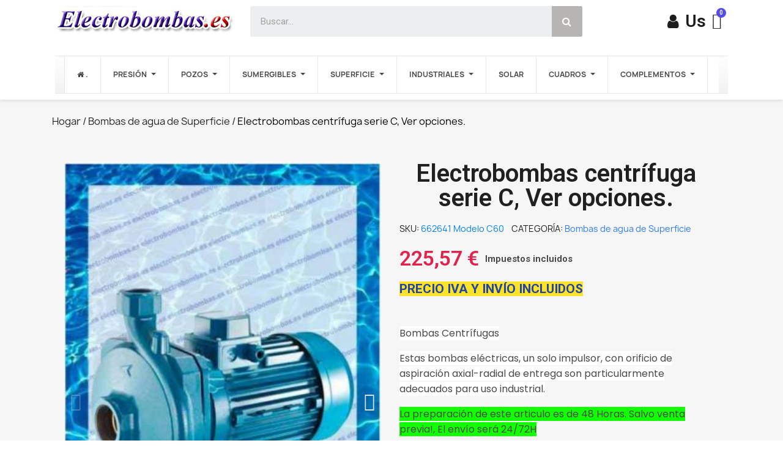

--- FILE ---
content_type: text/html; charset=utf-8
request_url: https://www.electrobombas.es/bombas-de-superficie/-centrifugas-c-662641.html
body_size: 19326
content:
<!doctype html>
<html lang="es-ES">

  <head>
    
       
  <meta charset="utf-8">


  <meta http-equiv="x-ua-compatible" content="ie=edge">



	<link rel="canonical" href="https://www.electrobombas.es/bombas-de-superficie/-centrifugas-c-662641.html">
	
  <title>Bombas Centrífugas Modelo: C60</title>
  
    
  
  <meta name="description" content="Bombas Centrífugas. Estas bombas eléctricas, un solo impulsor, con orificio de aspiración axial-radial de entrega son particularmente adecuados para uso industrial.">
  <meta name="keywords" content="Bombas Centrífugas">
         <link rel="canonical" href="https://www.electrobombas.es/bombas-de-superficie/-centrifugas-c-662641.html">
    
      
  
  
    <script type="application/ld+json">
  {
    "@context": "https://schema.org",
    "@type": "Organization",
    "name" : "Electrobombas.es",
    "url" : "https://www.electrobombas.es/",
          "logo": {
        "@type": "ImageObject",
        "url":"https://www.electrobombas.es/img/logo-1675682826.jpg"
      }
      }
</script>

<script type="application/ld+json">
  {
    "@context": "https://schema.org",
    "@type": "WebPage",
    "isPartOf": {
      "@type": "WebSite",
      "url":  "https://www.electrobombas.es/",
      "name": "Electrobombas.es"
    },
    "name": "Bombas Centrífugas Modelo: C60",
    "url":  "https://www.electrobombas.es/bombas-de-superficie/-centrifugas-c-662641.html"
  }
</script>


  <script type="application/ld+json">
    {
      "@context": "https://schema.org",
      "@type": "BreadcrumbList",
      "itemListElement": [
                  {
            "@type": "ListItem",
            "position": 1,
            "name": "Hogar",
            "item": "https://www.electrobombas.es/"
          },                  {
            "@type": "ListItem",
            "position": 2,
            "name": "Bombas de agua de Superficie",
            "item": "https://www.electrobombas.es/bombas-de-superficie-550100"
          },                  {
            "@type": "ListItem",
            "position": 3,
            "name": "Electrobombas centrífuga serie C, Ver opciones.",
            "item": "https://www.electrobombas.es/bombas-de-superficie/-centrifugas-c-1440-662641.html"
          }              ]
    }
  </script>
  
  
  
  
  
    
  

  
    <meta property="og:title" content="Bombas Centrífugas Modelo: C60" />
    <meta property="og:description" content="Bombas Centrífugas. Estas bombas eléctricas, un solo impulsor, con orificio de aspiración axial-radial de entrega son particularmente adecuados para uso industrial." />
    <meta property="og:url" content="https://www.electrobombas.es/bombas-de-superficie/-centrifugas-c-662641.html" />
    <meta property="og:site_name" content="Electrobombas.es" />
        



  <meta name="viewport" content="width=device-width, initial-scale=1">




<!-- Google Tag Manager -->
<script>(function(w,d,s,l,i){w[l]=w[l]||[];w[l].push({'gtm.start':
new Date().getTime(),event:'gtm.js'});var f=d.getElementsByTagName(s)[0],
j=d.createElement(s),dl=l!='dataLayer'?'&l='+l:'';j.async=true;j.src=
'https://www.googletagmanager.com/gtm.js?id='+i+dl;f.parentNode.insertBefore(j,f);
})(window,document,'script','dataLayer','GTM-MFNTWLPT');</script>
<!-- End Google Tag Manager -->

  <link rel="icon" type="image/vnd.microsoft.icon" href="https://www.electrobombas.es/img/favicon.ico?1675682826">
  <link rel="shortcut icon" type="image/x-icon" href="https://www.electrobombas.es/img/favicon.ico?1675682826">



  



  	

  <script type="text/javascript">
        var LS_Meta = {"v":"6.6.9"};
        var prestashop = {"cart":{"products":[],"totals":{"total":{"type":"total","label":"Total","amount":0,"value":"0,00\u00a0\u20ac"},"total_including_tax":{"type":"total","label":"Total (impuestos incl.)","amount":0,"value":"0,00\u00a0\u20ac"},"total_excluding_tax":{"type":"total","label":"Total (impuestos excl.)","amount":0,"value":"0,00\u00a0\u20ac"}},"subtotals":{"products":{"type":"products","label":"Subtotal","amount":0,"value":"0,00\u00a0\u20ac"},"discounts":null,"shipping":{"type":"shipping","label":"Env\u00edo","amount":0,"value":""},"tax":null},"products_count":0,"summary_string":"0 art\u00edculos","vouchers":{"allowed":1,"added":[]},"discounts":[],"minimalPurchase":0,"minimalPurchaseRequired":""},"currency":{"id":1,"name":"Euro","iso_code":"EUR","iso_code_num":"978","sign":"\u20ac"},"customer":{"lastname":null,"firstname":null,"email":null,"birthday":null,"newsletter":null,"newsletter_date_add":null,"optin":null,"website":null,"company":null,"siret":null,"ape":null,"is_logged":false,"gender":{"type":null,"name":null},"addresses":[]},"language":{"name":"Espa\u00f1ol (Spanish)","iso_code":"es","locale":"es-ES","language_code":"es","is_rtl":"0","date_format_lite":"d\/m\/Y","date_format_full":"d\/m\/Y H:i:s","id":1},"page":{"title":"","canonical":"https:\/\/www.electrobombas.es\/bombas-de-superficie\/-centrifugas-c-662641.html","meta":{"title":"Bombas Centr\u00edfugas Modelo: C60","description":"Bombas Centr\u00edfugas. Estas bombas el\u00e9ctricas, un solo impulsor, con orificio de aspiraci\u00f3n axial-radial de entrega son particularmente adecuados para uso industrial.","keywords":"Bombas Centr\u00edfugas","robots":"index"},"page_name":"product","body_classes":{"lang-es":true,"lang-rtl":false,"country-ES":true,"currency-EUR":true,"layout-full-width":true,"page-product":true,"tax-display-enabled":true,"product-id-662641":true,"product-Electrobombas centr\u00edfuga serie C, Ver opciones.":true,"product-id-category-550100":true,"product-id-manufacturer-11":true,"product-id-supplier-0":true,"product-available-for-order":true},"admin_notifications":[]},"shop":{"name":"Electrobombas.es","logo":"https:\/\/www.electrobombas.es\/img\/logo-1675682826.jpg","stores_icon":"https:\/\/www.electrobombas.es\/img\/logo_stores.png","favicon":"https:\/\/www.electrobombas.es\/img\/favicon.ico"},"urls":{"base_url":"https:\/\/www.electrobombas.es\/","current_url":"https:\/\/www.electrobombas.es\/bombas-de-superficie\/-centrifugas-c-662641.html","shop_domain_url":"https:\/\/www.electrobombas.es","img_ps_url":"https:\/\/www.electrobombas.es\/img\/","img_cat_url":"https:\/\/www.electrobombas.es\/img\/c\/","img_lang_url":"https:\/\/www.electrobombas.es\/img\/l\/","img_prod_url":"https:\/\/www.electrobombas.es\/img\/p\/","img_manu_url":"https:\/\/www.electrobombas.es\/img\/m\/","img_sup_url":"https:\/\/www.electrobombas.es\/img\/su\/","img_ship_url":"https:\/\/www.electrobombas.es\/img\/s\/","img_store_url":"https:\/\/www.electrobombas.es\/img\/st\/","img_col_url":"https:\/\/www.electrobombas.es\/img\/co\/","img_url":"https:\/\/www.electrobombas.es\/themes\/classic\/assets\/img\/","css_url":"https:\/\/www.electrobombas.es\/themes\/classic\/assets\/css\/","js_url":"https:\/\/www.electrobombas.es\/themes\/classic\/assets\/js\/","pic_url":"https:\/\/www.electrobombas.es\/upload\/","pages":{"address":"https:\/\/www.electrobombas.es\/direccion","addresses":"https:\/\/www.electrobombas.es\/direcciones","authentication":"https:\/\/www.electrobombas.es\/iniciar-sesion","cart":"https:\/\/www.electrobombas.es\/carrito","category":"https:\/\/www.electrobombas.es\/index.php?controller=category","cms":"https:\/\/www.electrobombas.es\/index.php?controller=cms","contact":"https:\/\/www.electrobombas.es\/contactenos","discount":"https:\/\/www.electrobombas.es\/descuento","guest_tracking":"https:\/\/www.electrobombas.es\/seguimiento-pedido-invitado","history":"https:\/\/www.electrobombas.es\/historial-compra","identity":"https:\/\/www.electrobombas.es\/datos-personales","index":"https:\/\/www.electrobombas.es\/","my_account":"https:\/\/www.electrobombas.es\/mi-cuenta","order_confirmation":"https:\/\/www.electrobombas.es\/confirmacion-pedido","order_detail":"https:\/\/www.electrobombas.es\/index.php?controller=order-detail","order_follow":"https:\/\/www.electrobombas.es\/seguimiento-pedido","order":"https:\/\/www.electrobombas.es\/pedido","order_return":"https:\/\/www.electrobombas.es\/index.php?controller=order-return","order_slip":"https:\/\/www.electrobombas.es\/facturas-abono","pagenotfound":"https:\/\/www.electrobombas.es\/pagina-no-encontrada","password":"https:\/\/www.electrobombas.es\/recuperar-contrase\u00f1a","pdf_invoice":"https:\/\/www.electrobombas.es\/index.php?controller=pdf-invoice","pdf_order_return":"https:\/\/www.electrobombas.es\/index.php?controller=pdf-order-return","pdf_order_slip":"https:\/\/www.electrobombas.es\/index.php?controller=pdf-order-slip","prices_drop":"https:\/\/www.electrobombas.es\/productos-rebajados","product":"https:\/\/www.electrobombas.es\/index.php?controller=product","search":"https:\/\/www.electrobombas.es\/busqueda","sitemap":"https:\/\/www.electrobombas.es\/mapa del sitio","stores":"https:\/\/www.electrobombas.es\/tiendas","supplier":"https:\/\/www.electrobombas.es\/proveedor","register":"https:\/\/www.electrobombas.es\/iniciar-sesion?create_account=1","order_login":"https:\/\/www.electrobombas.es\/pedido?login=1"},"alternative_langs":[],"theme_assets":"\/themes\/classic\/assets\/","actions":{"logout":"https:\/\/www.electrobombas.es\/?mylogout="},"no_picture_image":{"bySize":{"small_default":{"url":"https:\/\/www.electrobombas.es\/img\/p\/es-default-small_default.jpg","width":98,"height":147},"cart_default":{"url":"https:\/\/www.electrobombas.es\/img\/p\/es-default-cart_default.jpg","width":125,"height":125},"home_default":{"url":"https:\/\/www.electrobombas.es\/img\/p\/es-default-home_default.jpg","width":350,"height":530},"medium_default":{"url":"https:\/\/www.electrobombas.es\/img\/p\/es-default-medium_default.jpg","width":528,"height":800},"large_default":{"url":"https:\/\/www.electrobombas.es\/img\/p\/es-default-large_default.jpg","width":800,"height":1200}},"small":{"url":"https:\/\/www.electrobombas.es\/img\/p\/es-default-small_default.jpg","width":98,"height":147},"medium":{"url":"https:\/\/www.electrobombas.es\/img\/p\/es-default-home_default.jpg","width":350,"height":530},"large":{"url":"https:\/\/www.electrobombas.es\/img\/p\/es-default-large_default.jpg","width":800,"height":1200},"legend":""}},"configuration":{"display_taxes_label":true,"display_prices_tax_incl":true,"is_catalog":false,"show_prices":true,"opt_in":{"partner":false},"quantity_discount":{"type":"price","label":"Precio por unidad"},"voucher_enabled":1,"return_enabled":0},"field_required":[],"breadcrumb":{"links":[{"title":"Hogar","url":"https:\/\/www.electrobombas.es\/"},{"title":"Bombas de agua de Superficie","url":"https:\/\/www.electrobombas.es\/bombas-de-superficie-550100"},{"title":"Electrobombas centr\u00edfuga serie C, Ver opciones.","url":"https:\/\/www.electrobombas.es\/bombas-de-superficie\/-centrifugas-c-1440-662641.html"}],"count":3},"link":{"protocol_link":"https:\/\/","protocol_content":"https:\/\/"},"time":1764026893,"static_token":"559e8dbb5d0e50e8c2daac662e8d00c9","token":"4a1d3e6a92c61f5327860317729f9a7e","debug":false};
        var psr_icon_color = "#F19D76";
      </script>
		<link rel="stylesheet" href="https://fonts.googleapis.com/css?family=Montserrat:100,200,300,regular,500,600,700,800,900%7CPlayfair+Display:regular,italic,700,900&amp;subset=latin%2Clatin-ext" media="all">
		<link rel="stylesheet" href="https://fonts.googleapis.com/css?family=Poppins:100,100italic,200,200italic,300,300italic,400,400italic,500,500italic,600,600italic,700,700italic,800,800italic,900,900italic%7CLexend+Deca:100,100italic,200,200italic,300,300italic,400,400italic,500,500italic,600,600italic,700,700italic,800,800italic,900,900italic%7CLato:100,100italic,200,200italic,300,300italic,400,400italic,500,500italic,600,600italic,700,700italic,800,800italic,900,900italic&amp;display=swap" media="all">
		<link rel="stylesheet" href="https://fonts.googleapis.com/css?family=Roboto:100,100italic,200,200italic,300,300italic,400,400italic,500,500italic,600,600italic,700,700italic,800,800italic,900,900italic%7CRoboto+Slab:100,100italic,200,200italic,300,300italic,400,400italic,500,500italic,600,600italic,700,700italic,800,800italic,900,900italic&amp;display=swap" media="all">
		<link rel="stylesheet" href="https://www.electrobombas.es/themes/classic/assets/cache/theme-36637b1653.css" media="all">
	
		<style>
	/* Start custom CSS for section, class: .elementor-element-d646f53 */.elementor-3170101 .elementor-element.elementor-element-d646f53 {
    backdrop-filter: saturate(180%) blur(20px);
}

#header .elementor-3170101 .elementor-element.elementor-element-d646f53.elementor-sticky--effects{
    border-color: rgba(230,230,230, 0.8);
}/* End custom CSS */
	</style>
	


	<script>
			var ceFrontendConfig = {"environmentMode":{"edit":false,"wpPreview":false},"is_rtl":false,"breakpoints":{"xs":0,"sm":480,"md":768,"lg":1025,"xl":1440,"xxl":1600},"version":"2.5.11.7","urls":{"assets":"\/modules\/creativeelements\/views\/"},"productQuickView":0,"settings":{"page":[],"general":{"elementor_global_image_lightbox":"1","elementor_enable_lightbox_in_editor":"yes","elementor_lightbox_enable_counter":"yes","elementor_lightbox_enable_zoom":"yes","elementor_lightbox_title_src":"title","elementor_lightbox_description_src":"caption"}},"post":{"id":"662641030101","title":"Electrobombas centr\u00edfuga serie C, Ver opciones.","excerpt":""}};
		</script>
        <link rel="preload" href="/modules/creativeelements/views/lib/ceicons/fonts/ceicons.woff2?fj664s"
            as="font" type="font/woff2" crossorigin>
                <link rel="preload" href="/modules/creativeelements/views/lib/font-awesome/fonts/fontawesome-webfont.woff2?v=4.7.0"
            as="font" type="font/woff2" crossorigin>
        <!--CE-JS-->


  <style>.ets_mm_megamenu .mm_menus_li .h4,
.ets_mm_megamenu .mm_menus_li .h5,
.ets_mm_megamenu .mm_menus_li .h6,
.ets_mm_megamenu .mm_menus_li .h1,
.ets_mm_megamenu .mm_menus_li .h2,
.ets_mm_megamenu .mm_menus_li .h3,
.ets_mm_megamenu .mm_menus_li .h4 *:not(i),
.ets_mm_megamenu .mm_menus_li .h5 *:not(i),
.ets_mm_megamenu .mm_menus_li .h6 *:not(i),
.ets_mm_megamenu .mm_menus_li .h1 *:not(i),
.ets_mm_megamenu .mm_menus_li .h2 *:not(i),
.ets_mm_megamenu .mm_menus_li .h3 *:not(i),
.ets_mm_megamenu .mm_menus_li > a{
    font-family: inherit;
}
.ets_mm_megamenu *:not(.fa):not(i){
    font-family: inherit;
}

.ets_mm_block *{
    font-size: 14px;
}    

@media (min-width: 768px){
/*layout 1*/
    .ets_mm_megamenu.layout_layout1{
        background: #ffffff;
    }
    .layout_layout1 .ets_mm_megamenu_content{
      background: linear-gradient(#FFFFFF, #F2F2F2) repeat scroll 0 0 rgba(0, 0, 0, 0);
      background: -webkit-linear-gradient(#FFFFFF, #F2F2F2) repeat scroll 0 0 rgba(0, 0, 0, 0);
      background: -o-linear-gradient(#FFFFFF, #F2F2F2) repeat scroll 0 0 rgba(0, 0, 0, 0);
    }
    .ets_mm_megamenu.layout_layout1:not(.ybc_vertical_menu) .mm_menus_ul{
         background: #ffffff;
    }

    #header .layout_layout1:not(.ybc_vertical_menu) .mm_menus_li > a,
    .layout_layout1 .ybc-menu-vertical-button,
    .layout_layout1 .mm_extra_item *{
        color: #484848
    }
    .layout_layout1 .ybc-menu-vertical-button .ybc-menu-button-toggle_icon_default .icon-bar{
        background-color: #484848
    }
    .layout_layout1:not(.click_open_submenu) .mm_menus_li:hover > a,
    .layout_layout1.click_open_submenu .mm_menus_li.open_li > a,
    .layout_layout1 .mm_menus_li.active > a,
    #header .layout_layout1:not(.click_open_submenu) .mm_menus_li:hover > a,
    #header .layout_layout1.click_open_submenu .mm_menus_li.open_li > a,
    #header .layout_layout1 .mm_menus_li.menu_hover > a,
    .layout_layout1:hover .ybc-menu-vertical-button,
    .layout_layout1 .mm_extra_item button[type="submit"]:hover i,
    #header .layout_layout1 .mm_menus_li.active > a{
        color: #ec4249;
    }
    
    .layout_layout1:not(.ybc_vertical_menu):not(.click_open_submenu) .mm_menus_li > a:before,
    .layout_layout1:not(.ybc_vertical_menu).click_open_submenu .mm_menus_li.open_li > a:before,
    .layout_layout1.ybc_vertical_menu:hover .ybc-menu-vertical-button:before,
    .layout_layout1:hover .ybc-menu-vertical-button .ybc-menu-button-toggle_icon_default .icon-bar,
    .ybc-menu-vertical-button.layout_layout1:hover{background-color: #ec4249;}
    
    .layout_layout1:not(.ybc_vertical_menu):not(.click_open_submenu) .mm_menus_li:hover > a,
    .layout_layout1:not(.ybc_vertical_menu).click_open_submenu .mm_menus_li.open_li > a,
    .layout_layout1:not(.ybc_vertical_menu) .mm_menus_li.menu_hover > a,
    .ets_mm_megamenu.layout_layout1.ybc_vertical_menu:hover,
    #header .layout_layout1:not(.ybc_vertical_menu):not(.click_open_submenu) .mm_menus_li:hover > a,
    #header .layout_layout1:not(.ybc_vertical_menu).click_open_submenu .mm_menus_li.open_li > a,
    #header .layout_layout1:not(.ybc_vertical_menu) .mm_menus_li.menu_hover > a,
    .ets_mm_megamenu.layout_layout1.ybc_vertical_menu:hover{
        background: #ffffff;
    }
    
    .layout_layout1.ets_mm_megamenu .mm_columns_ul,
    .layout_layout1.ybc_vertical_menu .mm_menus_ul{
        background-color: #ffffff;
    }
    #header .layout_layout1 .ets_mm_block_content a,
    #header .layout_layout1 .ets_mm_block_content p,
    .layout_layout1.ybc_vertical_menu .mm_menus_li > a,
    #header .layout_layout1.ybc_vertical_menu .mm_menus_li > a{
        color: #414141;
    }
    
    .layout_layout1 .mm_columns_ul .h1,
    .layout_layout1 .mm_columns_ul .h2,
    .layout_layout1 .mm_columns_ul .h3,
    .layout_layout1 .mm_columns_ul .h4,
    .layout_layout1 .mm_columns_ul .h5,
    .layout_layout1 .mm_columns_ul .h6,
    .layout_layout1 .mm_columns_ul .ets_mm_block > .h1 a,
    .layout_layout1 .mm_columns_ul .ets_mm_block > .h2 a,
    .layout_layout1 .mm_columns_ul .ets_mm_block > .h3 a,
    .layout_layout1 .mm_columns_ul .ets_mm_block > .h4 a,
    .layout_layout1 .mm_columns_ul .ets_mm_block > .h5 a,
    .layout_layout1 .mm_columns_ul .ets_mm_block > .h6 a,
    #header .layout_layout1 .mm_columns_ul .ets_mm_block > .h1 a,
    #header .layout_layout1 .mm_columns_ul .ets_mm_block > .h2 a,
    #header .layout_layout1 .mm_columns_ul .ets_mm_block > .h3 a,
    #header .layout_layout1 .mm_columns_ul .ets_mm_block > .h4 a,
    #header .layout_layout1 .mm_columns_ul .ets_mm_block > .h5 a,
    #header .layout_layout1 .mm_columns_ul .ets_mm_block > .h6 a,
    .layout_layout1 .mm_columns_ul .h1,
    .layout_layout1 .mm_columns_ul .h2,
    .layout_layout1 .mm_columns_ul .h3,
    .layout_layout1 .mm_columns_ul .h4,
    .layout_layout1 .mm_columns_ul .h5,
    .layout_layout1 .mm_columns_ul .h6{
        color: #414141;
    }
    
    
    .layout_layout1 li:hover > a,
    .layout_layout1 li > a:hover,
    .layout_layout1 .mm_tabs_li.open .mm_tab_toggle_title,
    .layout_layout1 .mm_tabs_li.open .mm_tab_toggle_title a,
    .layout_layout1 .mm_tabs_li:hover .mm_tab_toggle_title,
    .layout_layout1 .mm_tabs_li:hover .mm_tab_toggle_title a,
    #header .layout_layout1 .mm_tabs_li.open .mm_tab_toggle_title,
    #header .layout_layout1 .mm_tabs_li.open .mm_tab_toggle_title a,
    #header .layout_layout1 .mm_tabs_li:hover .mm_tab_toggle_title,
    #header .layout_layout1 .mm_tabs_li:hover .mm_tab_toggle_title a,
    .layout_layout1.ybc_vertical_menu .mm_menus_li > a,
    #header .layout_layout1 li:hover > a,
    .layout_layout1.ybc_vertical_menu:not(.click_open_submenu) .mm_menus_li:hover > a,
    .layout_layout1.ybc_vertical_menu.click_open_submenu .mm_menus_li.open_li > a,
    #header .layout_layout1.ybc_vertical_menu:not(.click_open_submenu) .mm_menus_li:hover > a,
    #header .layout_layout1.ybc_vertical_menu.click_open_submenu .mm_menus_li.open_li > a,
    #header .layout_layout1 .mm_columns_ul .mm_block_type_product .product-title > a:hover,
    #header .layout_layout1 li > a:hover{color: #ec4249;}
    
    
/*end layout 1*/
    
    
    /*layout 2*/
    .ets_mm_megamenu.layout_layout2{
        background-color: #3cabdb;
    }
    
    #header .layout_layout2:not(.ybc_vertical_menu) .mm_menus_li > a,
    .layout_layout2 .ybc-menu-vertical-button,
    .layout_layout2 .mm_extra_item *{
        color: #ffffff
    }
    .layout_layout2 .ybc-menu-vertical-button .ybc-menu-button-toggle_icon_default .icon-bar{
        background-color: #ffffff
    }
    .layout_layout2:not(.ybc_vertical_menu):not(.click_open_submenu) .mm_menus_li:hover > a,
    .layout_layout2:not(.ybc_vertical_menu).click_open_submenu .mm_menus_li.open_li > a,
    .layout_layout2:not(.ybc_vertical_menu) .mm_menus_li.active > a,
    #header .layout_layout2:not(.ybc_vertical_menu):not(.click_open_submenu) .mm_menus_li:hover > a,
    #header .layout_layout2:not(.ybc_vertical_menu).click_open_submenu .mm_menus_li.open_li > a,
    .layout_layout2:hover .ybc-menu-vertical-button,
    .layout_layout2 .mm_extra_item button[type="submit"]:hover i,
    #header .layout_layout2:not(.ybc_vertical_menu) .mm_menus_li.active > a{color: #ffffff;}
    
    .layout_layout2:hover .ybc-menu-vertical-button .ybc-menu-button-toggle_icon_default .icon-bar{
        background-color: #ffffff;
    }
    .layout_layout2:not(.ybc_vertical_menu):not(.click_open_submenu) .mm_menus_li:hover > a,
    .layout_layout2:not(.ybc_vertical_menu).click_open_submenu .mm_menus_li.open_li > a,
    #header .layout_layout2:not(.ybc_vertical_menu):not(.click_open_submenu) .mm_menus_li:hover > a,
    #header .layout_layout2:not(.ybc_vertical_menu).click_open_submenu .mm_menus_li.open_li > a,
    .ets_mm_megamenu.layout_layout2.ybc_vertical_menu:hover{
        background-color: #50b4df;
    }
    
    .layout_layout2.ets_mm_megamenu .mm_columns_ul,
    .layout_layout2.ybc_vertical_menu .mm_menus_ul{
        background-color: #ffffff;
    }
    #header .layout_layout2 .ets_mm_block_content a,
    .layout_layout2.ybc_vertical_menu .mm_menus_li > a,
    #header .layout_layout2.ybc_vertical_menu .mm_menus_li > a,
    #header .layout_layout2 .ets_mm_block_content p{
        color: #666666;
    }
    
    .layout_layout2 .mm_columns_ul .h1,
    .layout_layout2 .mm_columns_ul .h2,
    .layout_layout2 .mm_columns_ul .h3,
    .layout_layout2 .mm_columns_ul .h4,
    .layout_layout2 .mm_columns_ul .h5,
    .layout_layout2 .mm_columns_ul .h6,
    .layout_layout2 .mm_columns_ul .ets_mm_block > .h1 a,
    .layout_layout2 .mm_columns_ul .ets_mm_block > .h2 a,
    .layout_layout2 .mm_columns_ul .ets_mm_block > .h3 a,
    .layout_layout2 .mm_columns_ul .ets_mm_block > .h4 a,
    .layout_layout2 .mm_columns_ul .ets_mm_block > .h5 a,
    .layout_layout2 .mm_columns_ul .ets_mm_block > .h6 a,
    #header .layout_layout2 .mm_columns_ul .ets_mm_block > .h1 a,
    #header .layout_layout2 .mm_columns_ul .ets_mm_block > .h2 a,
    #header .layout_layout2 .mm_columns_ul .ets_mm_block > .h3 a,
    #header .layout_layout2 .mm_columns_ul .ets_mm_block > .h4 a,
    #header .layout_layout2 .mm_columns_ul .ets_mm_block > .h5 a,
    #header .layout_layout2 .mm_columns_ul .ets_mm_block > .h6 a,
    .layout_layout2 .mm_columns_ul .h1,
    .layout_layout2 .mm_columns_ul .h2,
    .layout_layout2 .mm_columns_ul .h3,
    .layout_layout2 .mm_columns_ul .h4,
    .layout_layout2 .mm_columns_ul .h5,
    .layout_layout2 .mm_columns_ul .h6{
        color: #414141;
    }
    
    
    .layout_layout2 li:hover > a,
    .layout_layout2 li > a:hover,
    .layout_layout2 .mm_tabs_li.open .mm_tab_toggle_title,
    .layout_layout2 .mm_tabs_li.open .mm_tab_toggle_title a,
    .layout_layout2 .mm_tabs_li:hover .mm_tab_toggle_title,
    .layout_layout2 .mm_tabs_li:hover .mm_tab_toggle_title a,
    #header .layout_layout2 .mm_tabs_li.open .mm_tab_toggle_title,
    #header .layout_layout2 .mm_tabs_li.open .mm_tab_toggle_title a,
    #header .layout_layout2 .mm_tabs_li:hover .mm_tab_toggle_title,
    #header .layout_layout2 .mm_tabs_li:hover .mm_tab_toggle_title a,
    #header .layout_layout2 li:hover > a,
    .layout_layout2.ybc_vertical_menu .mm_menus_li > a,
    .layout_layout2.ybc_vertical_menu:not(.click_open_submenu) .mm_menus_li:hover > a,
    .layout_layout2.ybc_vertical_menu.click_open_submenu .mm_menus_li.open_li > a,
    #header .layout_layout2.ybc_vertical_menu:not(.click_open_submenu) .mm_menus_li:hover > a,
    #header .layout_layout2.ybc_vertical_menu.click_open_submenu.open_li .mm_menus_li > a,
    #header .layout_layout2 .mm_columns_ul .mm_block_type_product .product-title > a:hover,
    #header .layout_layout2 li > a:hover{color: #fc4444;}
    
    
    
    /*layout 3*/
    .ets_mm_megamenu.layout_layout3,
    .layout_layout3 .mm_tab_li_content{
        background-color: #333333;
        
    }
    #header .layout_layout3:not(.ybc_vertical_menu) .mm_menus_li > a,
    .layout_layout3 .ybc-menu-vertical-button,
    .layout_layout3 .mm_extra_item *{
        color: #ffffff
    }
    .layout_layout3 .ybc-menu-vertical-button .ybc-menu-button-toggle_icon_default .icon-bar{
        background-color: #ffffff
    }
    .layout_layout3:not(.click_open_submenu) .mm_menus_li:hover > a,
    .layout_layout3.click_open_submenu .mm_menus_li.open_li > a,
    .layout_layout3 .mm_menus_li.active > a,
    .layout_layout3 .mm_extra_item button[type="submit"]:hover i,
    #header .layout_layout3:not(.click_open_submenu) .mm_menus_li:hover > a,
    #header .layout_layout3.click_open_submenu .mm_menus_li.open_li > a,
    #header .layout_layout3 .mm_menus_li.active > a,
    .layout_layout3:hover .ybc-menu-vertical-button,
    .layout_layout3:hover .ybc-menu-vertical-button .ybc-menu-button-toggle_icon_default .icon-bar{
        color: #ffffff;
    }
    
    .layout_layout3:not(.ybc_vertical_menu):not(.click_open_submenu) .mm_menus_li:hover > a,
    .layout_layout3:not(.ybc_vertical_menu).click_open_submenu .mm_menus_li.open_li > a,
    #header .layout_layout3:not(.ybc_vertical_menu):not(.click_open_submenu) .mm_menus_li:hover > a,
    #header .layout_layout3:not(.ybc_vertical_menu).click_open_submenu .mm_menus_li.open_li > a,
    .ets_mm_megamenu.layout_layout3.ybc_vertical_menu:hover,
    .layout_layout3 .mm_tabs_li.open .mm_columns_contents_ul,
    .layout_layout3 .mm_tabs_li.open .mm_tab_li_content {
        background-color: #000000;
    }
    .layout_layout3 .mm_tabs_li.open.mm_tabs_has_content .mm_tab_li_content .mm_tab_name::before{
        border-right-color: #000000;
    }
    .layout_layout3.ets_mm_megamenu .mm_columns_ul,
    .ybc_vertical_menu.layout_layout3 .mm_menus_ul.ets_mn_submenu_full_height .mm_menus_li:hover a::before,
    .layout_layout3.ybc_vertical_menu .mm_menus_ul{
        background-color: #000000;
        border-color: #000000;
    }
    #header .layout_layout3 .ets_mm_block_content a,
    #header .layout_layout3 .ets_mm_block_content p,
    .layout_layout3.ybc_vertical_menu .mm_menus_li > a,
    #header .layout_layout3.ybc_vertical_menu .mm_menus_li > a{
        color: #dcdcdc;
    }
    
    .layout_layout3 .mm_columns_ul .h1,
    .layout_layout3 .mm_columns_ul .h2,
    .layout_layout3 .mm_columns_ul .h3,
    .layout_layout3 .mm_columns_ul .h4,
    .layout_layout3 .mm_columns_ul .h5,
    .layout_layout3 .mm_columns_ul .h6,
    .layout_layout3 .mm_columns_ul .ets_mm_block > .h1 a,
    .layout_layout3 .mm_columns_ul .ets_mm_block > .h2 a,
    .layout_layout3 .mm_columns_ul .ets_mm_block > .h3 a,
    .layout_layout3 .mm_columns_ul .ets_mm_block > .h4 a,
    .layout_layout3 .mm_columns_ul .ets_mm_block > .h5 a,
    .layout_layout3 .mm_columns_ul .ets_mm_block > .h6 a,
    #header .layout_layout3 .mm_columns_ul .ets_mm_block > .h1 a,
    #header .layout_layout3 .mm_columns_ul .ets_mm_block > .h2 a,
    #header .layout_layout3 .mm_columns_ul .ets_mm_block > .h3 a,
    #header .layout_layout3 .mm_columns_ul .ets_mm_block > .h4 a,
    #header .layout_layout3 .mm_columns_ul .ets_mm_block > .h5 a,
    #header .layout_layout3 .mm_columns_ul .ets_mm_block > .h6 a,
    .layout_layout3 .mm_columns_ul .h1,
    .layout_layout3 .mm_columns_ul .h2,
    .layout_layout3 .mm_columns_ul .h3,
    .layout_layout3.ybc_vertical_menu:not(.click_open_submenu) .mm_menus_li:hover > a,
    .layout_layout3.ybc_vertical_menu.click_open_submenu .mm_menus_li.open_li > a,
    #header .layout_layout3.ybc_vertical_menu:not(.click_open_submenu) .mm_menus_li:hover > a,
    #header .layout_layout3.ybc_vertical_menu.click_open_submenu .mm_menus_li.open_li > a,
    .layout_layout3 .mm_columns_ul .h4,
    .layout_layout3 .mm_columns_ul .h5,
    .layout_layout3 .mm_columns_ul .h6{
        color: #ec4249;
    }
    
    
    .layout_layout3 li:hover > a,
    .layout_layout3 li > a:hover,
    .layout_layout3 .mm_tabs_li.open .mm_tab_toggle_title,
    .layout_layout3 .mm_tabs_li.open .mm_tab_toggle_title a,
    .layout_layout3 .mm_tabs_li:hover .mm_tab_toggle_title,
    .layout_layout3 .mm_tabs_li:hover .mm_tab_toggle_title a,
    #header .layout_layout3 .mm_tabs_li.open .mm_tab_toggle_title,
    #header .layout_layout3 .mm_tabs_li.open .mm_tab_toggle_title a,
    #header .layout_layout3 .mm_tabs_li:hover .mm_tab_toggle_title,
    #header .layout_layout3 .mm_tabs_li:hover .mm_tab_toggle_title a,
    #header .layout_layout3 li:hover > a,
    #header .layout_layout3 .mm_columns_ul .mm_block_type_product .product-title > a:hover,
    #header .layout_layout3 li > a:hover,
    .layout_layout3.ybc_vertical_menu .mm_menus_li > a,
    .layout_layout3 .has-sub .ets_mm_categories li > a:hover,
    #header .layout_layout3 .has-sub .ets_mm_categories li > a:hover{color: #fc4444;}
    
    
    /*layout 4*/
    
    .ets_mm_megamenu.layout_layout4{
        background-color: #ffffff;
    }
    .ets_mm_megamenu.layout_layout4:not(.ybc_vertical_menu) .mm_menus_ul{
         background: #ffffff;
    }

    #header .layout_layout4:not(.ybc_vertical_menu) .mm_menus_li > a,
    .layout_layout4 .ybc-menu-vertical-button,
    .layout_layout4 .mm_extra_item *{
        color: #333333
    }
    .layout_layout4 .ybc-menu-vertical-button .ybc-menu-button-toggle_icon_default .icon-bar{
        background-color: #333333
    }
    
    .layout_layout4:not(.click_open_submenu) .mm_menus_li:hover > a,
    .layout_layout4.click_open_submenu .mm_menus_li.open_li > a,
    .layout_layout4 .mm_menus_li.active > a,
    #header .layout_layout4:not(.click_open_submenu) .mm_menus_li:hover > a,
    #header .layout_layout4.click_open_submenu .mm_menus_li.open_li > a,
    .layout_layout4:hover .ybc-menu-vertical-button,
    #header .layout_layout4 .mm_menus_li.active > a{color: #ffffff;}
    
    .layout_layout4:hover .ybc-menu-vertical-button .ybc-menu-button-toggle_icon_default .icon-bar{
        background-color: #ffffff;
    }
    
    .layout_layout4:not(.ybc_vertical_menu):not(.click_open_submenu) .mm_menus_li:hover > a,
    .layout_layout4:not(.ybc_vertical_menu).click_open_submenu .mm_menus_li.open_li > a,
    .layout_layout4:not(.ybc_vertical_menu) .mm_menus_li.active > a,
    .layout_layout4:not(.ybc_vertical_menu) .mm_menus_li:hover > span, 
    .layout_layout4:not(.ybc_vertical_menu) .mm_menus_li.active > span,
    #header .layout_layout4:not(.ybc_vertical_menu):not(.click_open_submenu) .mm_menus_li:hover > a,
    #header .layout_layout4:not(.ybc_vertical_menu).click_open_submenu .mm_menus_li.open_li > a,
    #header .layout_layout4:not(.ybc_vertical_menu) .mm_menus_li.active > a,
    .layout_layout4:not(.ybc_vertical_menu):not(.click_open_submenu) .mm_menus_li:hover > a,
    .layout_layout4:not(.ybc_vertical_menu).click_open_submenu .mm_menus_li.open_li > a,
    #header .layout_layout4:not(.ybc_vertical_menu):not(.click_open_submenu) .mm_menus_li:hover > a,
    #header .layout_layout4:not(.ybc_vertical_menu).click_open_submenu .mm_menus_li.open_li > a,
    .ets_mm_megamenu.layout_layout4.ybc_vertical_menu:hover,
    #header .layout_layout4 .mm_menus_li:hover > span, 
    #header .layout_layout4 .mm_menus_li.active > span{
        background-color: #ec4249;
    }
    .layout_layout4 .ets_mm_megamenu_content {
      border-bottom-color: #ec4249;
    }
    
    .layout_layout4.ets_mm_megamenu .mm_columns_ul,
    .ybc_vertical_menu.layout_layout4 .mm_menus_ul .mm_menus_li:hover a::before,
    .layout_layout4.ybc_vertical_menu .mm_menus_ul{
        background-color: #ffffff;
    }
    #header .layout_layout4 .ets_mm_block_content a,
    .layout_layout4.ybc_vertical_menu .mm_menus_li > a,
    #header .layout_layout4.ybc_vertical_menu .mm_menus_li > a,
    #header .layout_layout4 .ets_mm_block_content p{
        color: #666666;
    }
    
    .layout_layout4 .mm_columns_ul .h1,
    .layout_layout4 .mm_columns_ul .h2,
    .layout_layout4 .mm_columns_ul .h3,
    .layout_layout4 .mm_columns_ul .h4,
    .layout_layout4 .mm_columns_ul .h5,
    .layout_layout4 .mm_columns_ul .h6,
    .layout_layout4 .mm_columns_ul .ets_mm_block > .h1 a,
    .layout_layout4 .mm_columns_ul .ets_mm_block > .h2 a,
    .layout_layout4 .mm_columns_ul .ets_mm_block > .h3 a,
    .layout_layout4 .mm_columns_ul .ets_mm_block > .h4 a,
    .layout_layout4 .mm_columns_ul .ets_mm_block > .h5 a,
    .layout_layout4 .mm_columns_ul .ets_mm_block > .h6 a,
    #header .layout_layout4 .mm_columns_ul .ets_mm_block > .h1 a,
    #header .layout_layout4 .mm_columns_ul .ets_mm_block > .h2 a,
    #header .layout_layout4 .mm_columns_ul .ets_mm_block > .h3 a,
    #header .layout_layout4 .mm_columns_ul .ets_mm_block > .h4 a,
    #header .layout_layout4 .mm_columns_ul .ets_mm_block > .h5 a,
    #header .layout_layout4 .mm_columns_ul .ets_mm_block > .h6 a,
    .layout_layout4 .mm_columns_ul .h1,
    .layout_layout4 .mm_columns_ul .h2,
    .layout_layout4 .mm_columns_ul .h3,
    .layout_layout4 .mm_columns_ul .h4,
    .layout_layout4 .mm_columns_ul .h5,
    .layout_layout4 .mm_columns_ul .h6{
        color: #414141;
    }
    
    .layout_layout4 li:hover > a,
    .layout_layout4 li > a:hover,
    .layout_layout4 .mm_tabs_li.open .mm_tab_toggle_title,
    .layout_layout4 .mm_tabs_li.open .mm_tab_toggle_title a,
    .layout_layout4 .mm_tabs_li:hover .mm_tab_toggle_title,
    .layout_layout4 .mm_tabs_li:hover .mm_tab_toggle_title a,
    #header .layout_layout4 .mm_tabs_li.open .mm_tab_toggle_title,
    #header .layout_layout4 .mm_tabs_li.open .mm_tab_toggle_title a,
    #header .layout_layout4 .mm_tabs_li:hover .mm_tab_toggle_title,
    #header .layout_layout4 .mm_tabs_li:hover .mm_tab_toggle_title a,
    #header .layout_layout4 li:hover > a,
    .layout_layout4.ybc_vertical_menu .mm_menus_li > a,
    .layout_layout4.ybc_vertical_menu:not(.click_open_submenu) .mm_menus_li:hover > a,
    .layout_layout4.ybc_vertical_menu.click_open_submenu .mm_menus_li.open_li > a,
    #header .layout_layout4.ybc_vertical_menu:not(.click_open_submenu) .mm_menus_li:hover > a,
    #header .layout_layout4.ybc_vertical_menu.click_open_submenu .mm_menus_li.open_li > a,
    #header .layout_layout4 .mm_columns_ul .mm_block_type_product .product-title > a:hover,
    #header .layout_layout4 li > a:hover{color: #ec4249;}
    
    /* end layout 4*/
    
    
    
    
    /* Layout 5*/
    .ets_mm_megamenu.layout_layout5{
        background-color: #f6f6f6;
    }
    .ets_mm_megamenu.layout_layout5:not(.ybc_vertical_menu) .mm_menus_ul{
         background: #f6f6f6;
    }
    
    #header .layout_layout5:not(.ybc_vertical_menu) .mm_menus_li > a,
    .layout_layout5 .ybc-menu-vertical-button,
    .layout_layout5 .mm_extra_item *{
        color: #333333
    }
    .layout_layout5 .ybc-menu-vertical-button .ybc-menu-button-toggle_icon_default .icon-bar{
        background-color: #333333
    }
    .layout_layout5:not(.click_open_submenu) .mm_menus_li:hover > a,
    .layout_layout5.click_open_submenu .mm_menus_li.open_li > a,
    .layout_layout5 .mm_menus_li.active > a,
    .layout_layout5 .mm_extra_item button[type="submit"]:hover i,
    #header .layout_layout5:not(.click_open_submenu) .mm_menus_li:hover > a,
    #header .layout_layout5.click_open_submenu .mm_menus_li.open_li > a,
    #header .layout_layout5 .mm_menus_li.active > a,
    .layout_layout5:hover .ybc-menu-vertical-button{
        color: #ec4249;
    }
    .layout_layout5:hover .ybc-menu-vertical-button .ybc-menu-button-toggle_icon_default .icon-bar{
        background-color: #ec4249;
    }
    
    .layout_layout5 .mm_menus_li > a:before{background-color: #ec4249;}
    

    .layout_layout5:not(.ybc_vertical_menu):not(.click_open_submenu) .mm_menus_li:hover > a,
    .layout_layout5:not(.ybc_vertical_menu).click_open_submenu .mm_menus_li.open_li > a,
    #header .layout_layout5:not(.ybc_vertical_menu):not(.click_open_submenu) .mm_menus_li:hover > a,
    #header .layout_layout5:not(.ybc_vertical_menu).click_open_submenu .mm_menus_li.open_li > a,
    .ets_mm_megamenu.layout_layout5.ybc_vertical_menu:hover,
    #header .layout_layout5:not(.click_open_submenu) .mm_menus_li:hover > a,
    #header .layout_layout5.click_open_submenu .mm_menus_li.open_li > a{
        background-color: ;
    }
    
    .layout_layout5.ets_mm_megamenu .mm_columns_ul,
    .ybc_vertical_menu.layout_layout5 .mm_menus_ul .mm_menus_li:hover a::before,
    .layout_layout5.ybc_vertical_menu .mm_menus_ul{
        background-color: #ffffff;
    }
    #header .layout_layout5 .ets_mm_block_content a,
    .layout_layout5.ybc_vertical_menu .mm_menus_li > a,
    #header .layout_layout5.ybc_vertical_menu .mm_menus_li > a,
    #header .layout_layout5 .ets_mm_block_content p{
        color: #333333;
    }
    
    .layout_layout5 .mm_columns_ul .h1,
    .layout_layout5 .mm_columns_ul .h2,
    .layout_layout5 .mm_columns_ul .h3,
    .layout_layout5 .mm_columns_ul .h4,
    .layout_layout5 .mm_columns_ul .h5,
    .layout_layout5 .mm_columns_ul .h6,
    .layout_layout5 .mm_columns_ul .ets_mm_block > .h1 a,
    .layout_layout5 .mm_columns_ul .ets_mm_block > .h2 a,
    .layout_layout5 .mm_columns_ul .ets_mm_block > .h3 a,
    .layout_layout5 .mm_columns_ul .ets_mm_block > .h4 a,
    .layout_layout5 .mm_columns_ul .ets_mm_block > .h5 a,
    .layout_layout5 .mm_columns_ul .ets_mm_block > .h6 a,
    #header .layout_layout5 .mm_columns_ul .ets_mm_block > .h1 a,
    #header .layout_layout5 .mm_columns_ul .ets_mm_block > .h2 a,
    #header .layout_layout5 .mm_columns_ul .ets_mm_block > .h3 a,
    #header .layout_layout5 .mm_columns_ul .ets_mm_block > .h4 a,
    #header .layout_layout5 .mm_columns_ul .ets_mm_block > .h5 a,
    #header .layout_layout5 .mm_columns_ul .ets_mm_block > .h6 a,
    .layout_layout5 .mm_columns_ul .h1,
    .layout_layout5 .mm_columns_ul .h2,
    .layout_layout5 .mm_columns_ul .h3,
    .layout_layout5 .mm_columns_ul .h4,
    .layout_layout5 .mm_columns_ul .h5,
    .layout_layout5 .mm_columns_ul .h6{
        color: #414141;
    }
    
    .layout_layout5 li:hover > a,
    .layout_layout5 li > a:hover,
    .layout_layout5 .mm_tabs_li.open .mm_tab_toggle_title,
    .layout_layout5 .mm_tabs_li.open .mm_tab_toggle_title a,
    .layout_layout5 .mm_tabs_li:hover .mm_tab_toggle_title,
    .layout_layout5 .mm_tabs_li:hover .mm_tab_toggle_title a,
    #header .layout_layout5 .mm_tabs_li.open .mm_tab_toggle_title,
    #header .layout_layout5 .mm_tabs_li.open .mm_tab_toggle_title a,
    #header .layout_layout5 .mm_tabs_li:hover .mm_tab_toggle_title,
    #header .layout_layout5 .mm_tabs_li:hover .mm_tab_toggle_title a,
    .layout_layout5.ybc_vertical_menu .mm_menus_li > a,
    #header .layout_layout5 li:hover > a,
    .layout_layout5.ybc_vertical_menu:not(.click_open_submenu) .mm_menus_li:hover > a,
    .layout_layout5.ybc_vertical_menu.click_open_submenu .mm_menus_li.open_li > a,
    #header .layout_layout5.ybc_vertical_menu:not(.click_open_submenu) .mm_menus_li:hover > a,
    #header .layout_layout5.ybc_vertical_menu.click_open_submenu .mm_menus_li.open_li > a,
    #header .layout_layout5 .mm_columns_ul .mm_block_type_product .product-title > a:hover,
    #header .layout_layout5 li > a:hover{color: #ec4249;}
    
    /*end layout 5*/
}


@media (max-width: 767px){
    .ybc-menu-vertical-button,
    .transition_floating .close_menu, 
    .transition_full .close_menu{
        background-color: #000000;
        color: #ffffff;
    }
    .transition_floating .close_menu *, 
    .transition_full .close_menu *,
    .ybc-menu-vertical-button .icon-bar{
        color: #ffffff;
    }

    .close_menu .icon-bar,
    .ybc-menu-vertical-button .icon-bar {
      background-color: #ffffff;
    }
    .mm_menus_back_icon{
        border-color: #ffffff;
    }
    
    .layout_layout1:not(.click_open_submenu) .mm_menus_li:hover > a,
    .layout_layout1.click_open_submenu .mm_menus_li.open_li > a,
    .layout_layout1 .mm_menus_li.menu_hover > a,
    #header .layout_layout1 .mm_menus_li.menu_hover > a,
    #header .layout_layout1:not(.click_open_submenu) .mm_menus_li:hover > a,
    #header .layout_layout1.click_open_submenu .mm_menus_li.open_li > a{
        color: #ec4249;
    }
    
    
    .layout_layout1:not(.click_open_submenu) .mm_menus_li:hover > a,
    .layout_layout1.click_open_submenu .mm_menus_li.open_li > a,
    .layout_layout1 .mm_menus_li.menu_hover > a,
    #header .layout_layout1 .mm_menus_li.menu_hover > a,
    #header .layout_layout1:not(.click_open_submenu) .mm_menus_li:hover > a,
    #header .layout_layout1.click_open_submenu .mm_menus_li.open_li > a{
        background-color: #ffffff;
    }
    .layout_layout1 li:hover > a,
    .layout_layout1 li > a:hover,
    #header .layout_layout1 li:hover > a,
    #header .layout_layout1 .mm_columns_ul .mm_block_type_product .product-title > a:hover,
    #header .layout_layout1 li > a:hover{
        color: #ec4249;
    }
    
    /*------------------------------------------------------*/
    
    
    .layout_layout2:not(.click_open_submenu) .mm_menus_li:hover > a,
    .layout_layout2.click_open_submenu .mm_menus_li.open_li > a,
    #header .layout_layout2:not(.click_open_submenu) .mm_menus_li:hover > a,
    #header .layout_layout2.click_open_submenu .mm_menus_li.open_li > a
    {color: #ffffff;}
    .layout_layout2 .mm_has_sub.mm_menus_li:hover .arrow::before{
        border-color: #ffffff;
    }
    
    .layout_layout2:not(.click_open_submenu) .mm_menus_li:hover > a,
    .layout_layout2.click_open_submenu .mm_menus_li.open_li > a,
    #header .layout_layout2:not(.click_open_submenu) .mm_menus_li:hover > a,
    #header .layout_layout2.click_open_submenu .mm_menus_li.open_li > a{
        background-color: #50b4df;
    }
    .layout_layout2 li:hover > a,
    .layout_layout2 li > a:hover,
    #header .layout_layout2 li:hover > a,
    #header .layout_layout2 .mm_columns_ul .mm_block_type_product .product-title > a:hover,
    #header .layout_layout2 li > a:hover{color: #fc4444;}
    
    /*------------------------------------------------------*/
    
    

    .layout_layout3:not(.click_open_submenu) .mm_menus_li:hover > a,
    .layout_layout3.click_open_submenu .mm_menus_li.open_li > a,
    #header .layout_layout3:not(.click_open_submenu) .mm_menus_li:hover > a,
    #header .layout_layout3.click_open_submenu .mm_menus_li.open_li > a{
        color: #ffffff;
    }
    .layout_layout3 .mm_has_sub.mm_menus_li:hover .arrow::before{
        border-color: #ffffff;
    }
    
    .layout_layout3:not(.click_open_submenu) .mm_menus_li:hover > a,
    .layout_layout3.click_open_submenu .mm_menus_li.open_li > a,
    #header .layout_layout3:not(.click_open_submenu) .mm_menus_li:hover > a,
    #header .layout_layout3.click_open_submenu .mm_menus_li.open_li > a{
        background-color: #000000;
    }
    .layout_layout3 li:hover > a,
    .layout_layout3 li > a:hover,
    #header .layout_layout3 li:hover > a,
    #header .layout_layout3 .mm_columns_ul .mm_block_type_product .product-title > a:hover,
    #header .layout_layout3 li > a:hover,
    .layout_layout3 .has-sub .ets_mm_categories li > a:hover,
    #header .layout_layout3 .has-sub .ets_mm_categories li > a:hover{color: #fc4444;}
    
    
    
    /*------------------------------------------------------*/
    
    
    .layout_layout4:not(.click_open_submenu) .mm_menus_li:hover > a,
    .layout_layout4.click_open_submenu .mm_menus_li.open_li > a,
    #header .layout_layout4:not(.click_open_submenu) .mm_menus_li:hover > a,
    #header .layout_layout4.click_open_submenu .mm_menus_li.open_li > a{
        color: #ffffff;
    }
    
    .layout_layout4 .mm_has_sub.mm_menus_li:hover .arrow::before{
        border-color: #ffffff;
    }
    
    .layout_layout4:not(.click_open_submenu) .mm_menus_li:hover > a,
    .layout_layout4.click_open_submenu .mm_menus_li.open_li > a,
    #header .layout_layout4:not(.click_open_submenu) .mm_menus_li:hover > a,
    #header .layout_layout4.click_open_submenu .mm_menus_li.open_li > a{
        background-color: #ec4249;
    }
    .layout_layout4 li:hover > a,
    .layout_layout4 li > a:hover,
    #header .layout_layout4 li:hover > a,
    #header .layout_layout4 .mm_columns_ul .mm_block_type_product .product-title > a:hover,
    #header .layout_layout4 li > a:hover{color: #ec4249;}
    
    
    /*------------------------------------------------------*/
    
    
    .layout_layout5:not(.click_open_submenu) .mm_menus_li:hover > a,
    .layout_layout5.click_open_submenu .mm_menus_li.open_li > a,
    #header .layout_layout5:not(.click_open_submenu) .mm_menus_li:hover > a,
    #header .layout_layout5.click_open_submenu .mm_menus_li.open_li > a{
        color: #ec4249;
    }

    .layout_layout5 .mm_has_sub.mm_menus_li:hover .arrow::before{
        border-color: #ec4249;
    }
    
    .layout_layout5:not(.click_open_submenu) .mm_menus_li:hover > a,
    .layout_layout5.click_open_submenu .mm_menus_li.open_li > a,
    #header .layout_layout5:not(.click_open_submenu) .mm_menus_li:hover > a,
    #header .layout_layout5.click_open_submenu .mm_menus_li.open_li > a{
        background-color: ;
    }
    .layout_layout5 li:hover > a,
    .layout_layout5 li > a:hover,
    #header .layout_layout5 li:hover > a,
    #header .layout_layout5 .mm_columns_ul .mm_block_type_product .product-title > a:hover,
    #header .layout_layout5 li > a:hover{color: #ec4249;}
    
    /*------------------------------------------------------*/
    
    
    
    
}

















</style>
<script type="text/javascript">
    var Days_text = 'Día(s)';
    var Hours_text = 'Hora(s)';
    var Mins_text = 'Minuto(s)';
    var Sec_text = 'Segundo(s)';
</script><meta name="generator" content="Powered by Creative Slider 6.6.9 - Multi-Purpose, Responsive, Parallax, Mobile-Friendly Slider Module for PrestaShop." />
<script async src="https://www.googletagmanager.com/gtag/js?id=G-W24P6GTKL1"></script>
<script>
  window.dataLayer = window.dataLayer || [];
  function gtag(){dataLayer.push(arguments);}
  gtag('js', new Date());
  gtag(
    'config',
    'G-W24P6GTKL1',
    {
      'debug_mode':false
      , 'anonymize_ip': true                }
  );
</script>




    
	<script type="application/ld+json">
{
	"@context": "https://schema.org/",
	"@type": "Product",
	"name": "Electrobombas centrífuga serie C, Ver opciones.",
	"description": "Bombas Centrífugas. Estas bombas eléctricas, un solo impulsor, con orificio de aspiración axial-radial de entrega son particularmente adecuados para uso industrial.",
	"category": "Bombas de agua de Superficie",
	"image" :"https://www.electrobombas.es/111332-home_default/centrifugas-c.jpg",
	"sku": "662641 Modelo C60",
	"mpn": "662641 Modelo C60",
	"brand": {
		"@type": "Brand",
		"name": "Matra S.p.A."
	},
	"weight": {
			"@context": "https://schema.org",
			"@type": "QuantitativeValue",
			"value": "8.000000",
			"unitCode": "kg"
	},
	"offers": {
		"@type": "Offer",
		"priceCurrency": "EUR",
		"name": "Electrobombas centrífuga serie C, Ver opciones.",
		"price": "225.57",
		"url": "https://www.electrobombas.es/bombas-de-superficie/-centrifugas-c-1440-662641.html",
		"priceValidUntil": "2025-12-10",
			"image": ["https://www.electrobombas.es/111332-large_default/centrifugas-c.jpg","https://www.electrobombas.es/111333-large_default/centrifugas-c.jpg"],
			"sku": "662641 Modelo C60",
		"mpn": "662641 Modelo C60",
				"availability": "https://schema.org/InStock",
		"seller": {
			"@type": "Organization",
			"name": "Electrobombas.es"
		}
	},
	"url": "https://www.electrobombas.es/bombas-de-superficie/-centrifugas-c-1440-662641.html"
}
</script>
	<meta property="og:type" content="product">
				<meta property="og:image" content="https://www.electrobombas.es/111332-large_default/centrifugas-c.jpg">
				<meta property="product:pretax_price:amount" content="186.42217">
		<meta property="product:pretax_price:currency" content="EUR">
		<meta property="product:price:amount" content="225.57">
		<meta property="product:price:currency" content="EUR">
				<meta property="product:weight:value" content="8.000000">
		<meta property="product:weight:units" content="kg">
		
  </head>

  <body id="product" class="lang-es country-es currency-eur layout-full-width page-product tax-display-enabled product-id-662641 product-electrobombas-centrifuga-serie-c-ver-opciones- product-id-category-550100 product-id-manufacturer-11 product-id-supplier-0 product-available-for-order elementor-page elementor-page-662641030101 ce-theme ce-theme-5">

<!-- Google Tag Manager (noscript) -->
<noscript><iframe src="https://www.googletagmanager.com/ns.html?id=GTM-MFNTWLPT"
height="0" width="0" style="display:none;visibility:hidden"></iframe></noscript>
<!-- End Google Tag Manager (noscript) -->

  
    
      
    

    <main>
      
              

      <header id="header">
        
          	        <div data-elementor-type="header" data-elementor-id="3170101" class="elementor elementor-3170101" data-elementor-settings="[]">
            <div class="elementor-section-wrap">        <section class="elementor-element elementor-element-d646f53 elementor-section-content-middle elementor-section-stretched elementor-section-boxed elementor-section-height-default elementor-section-height-default elementor-section elementor-top-section" data-id="d646f53" data-element_type="section" data-settings="{&quot;background_background&quot;:&quot;classic&quot;,&quot;sticky&quot;:&quot;top&quot;,&quot;sticky_effects_offset&quot;:1,&quot;stretch_section&quot;:&quot;section-stretched&quot;,&quot;sticky_on&quot;:[&quot;desktop&quot;,&quot;tablet&quot;,&quot;mobile&quot;],&quot;sticky_offset&quot;:0}">
                            <div class="elementor-container elementor-column-gap-default">
                            <div class="elementor-row">
                <div class="elementor-element elementor-element-99f23b8 elementor-column elementor-col-50 elementor-top-column" data-id="99f23b8" data-element_type="column">
            <div class="elementor-column-wrap elementor-element-populated">
                <div class="elementor-widget-wrap">
                <section class="elementor-element elementor-element-1d7089a elementor-section-full_width elementor-reverse-tablet elementor-reverse-mobile elementor-section-height-default elementor-section-height-default elementor-section elementor-inner-section" data-id="1d7089a" data-element_type="section">
                            <div class="elementor-container elementor-column-gap-no">
                            <div class="elementor-row">
                <div class="elementor-element elementor-element-c57a91b elementor-column elementor-col-50 elementor-inner-column" data-id="c57a91b" data-element_type="column">
            <div class="elementor-column-wrap elementor-element-populated">
                <div class="elementor-widget-wrap">
                <div class="elementor-element elementor-element-dbead4e elementor-widget elementor-widget-image" data-id="dbead4e" data-element_type="widget" data-widget_type="image.default">
        <div class="elementor-widget-container">        <div class="elementor-image">
                            <a href="https://www.electrobombas.es" data-elementor-open-lightbox>
                    <img src="/img/cms/ICONOS/electrobombases-300-ALTADEF.jpg" loading="lazy" alt="Electrobombas.es" title="Electrobombas.es" width="300" height="46">                    </a>
                                </div>
        </div>        </div>
                        </div>
            </div>
        </div>
                <div class="elementor-element elementor-element-34ba38e elementor-column elementor-col-50 elementor-inner-column" data-id="34ba38e" data-element_type="column">
            <div class="elementor-column-wrap elementor-element-populated">
                <div class="elementor-widget-wrap">
                <div class="elementor-element elementor-element-ca9db3e elementor-hidden-tablet elementor-hidden-phone elementor-search--skin-classic elementor-search--button-type-icon elementor-widget elementor-widget-ajax-search" data-id="ca9db3e" data-element_type="widget" data-settings="{&quot;skin&quot;:&quot;classic&quot;,&quot;list_limit&quot;:10,&quot;show_image&quot;:&quot;yes&quot;,&quot;show_category&quot;:&quot;yes&quot;,&quot;show_price&quot;:&quot;yes&quot;}" data-widget_type="ajax-search.default">
        <div class="elementor-widget-container">        <form class="elementor-search" role="search"
            action="https://www.electrobombas.es/busqueda" method="get">
                            <div class="elementor-search__container">
                            <input placeholder="Buscar..." class="elementor-search__input" type="search" name="s" value="">
                <div class="elementor-search__icon elementor-search__clear"><i class="ceicon-close"></i></div>
                            <button class="elementor-search__submit" type="submit">
                                            <i class="fa fa-search" aria-hidden="true"></i>
                        <span class="elementor-screen-only">Buscar</span>
                                    </button>
                        </div>
        </form>
        </div>        </div>
                        </div>
            </div>
        </div>
                        </div>
            </div>
        </section>
                        </div>
            </div>
        </div>
                <div class="elementor-element elementor-element-504c54c elementor-column elementor-col-50 elementor-top-column" data-id="504c54c" data-element_type="column">
            <div class="elementor-column-wrap elementor-element-populated">
                <div class="elementor-widget-wrap">
                <div class="elementor-element elementor-element-b1f95dd elementor-search--skin-topbar elementor-widget__width-auto elementor-hidden-desktop elementor-widget elementor-widget-ajax-search" data-id="b1f95dd" data-element_type="widget" data-settings="{&quot;skin&quot;:&quot;topbar&quot;,&quot;list_limit&quot;:10,&quot;show_image&quot;:&quot;yes&quot;,&quot;show_category&quot;:&quot;yes&quot;,&quot;show_price&quot;:&quot;yes&quot;}" data-widget_type="ajax-search.default">
        <div class="elementor-widget-container">        <form class="elementor-search" role="search"
            action="https://www.electrobombas.es/busqueda" method="get">
                            <div class="elementor-search__toggle">
                <i class="ceicon-loupe" aria-hidden="true"></i>
                <span class="elementor-screen-only">Buscar</span>
            </div>
                    <div class="elementor-search__container">
                            <div class="elementor-search__label">Busca</div>
                <div class="elementor-search__input-wrapper">
                            <input placeholder="Buscar en nuestro catálogo" class="elementor-search__input" type="search" name="s" value="">
                <div class="elementor-search__icon elementor-search__clear"><i class="ceicon-close"></i></div>
                            </div>
                <div class="dialog-lightbox-close-button dialog-close-button">
                    <i class="ceicon-close" aria-hidden="true"></i>
                    <span class="elementor-screen-only">Cerrar</span>
                </div>
                        </div>
        </form>
        </div>        </div>
                <div class="elementor-element elementor-element-b4de26f elementor-widget__width-auto elementor-widget elementor-widget-sign-in elementor-widget-nav-menu" data-id="b4de26f" data-element_type="widget" data-settings="{&quot;align_submenu&quot;:&quot;right&quot;,&quot;show_submenu_on&quot;:&quot;click&quot;,&quot;layout&quot;:&quot;horizontal&quot;}" data-widget_type="sign-in.default">
        <div class="elementor-widget-container">        <nav class="elementor-sign-in elementor-nav--main elementor-nav__container elementor-nav--layout-horizontal">        <ul id="usermenu-b4de26f" class="elementor-nav">
                    <li class="menu-item menu-item-type-account menu-item-account-0">
                <a class="elementor-item" href="https://www.electrobombas.es/mi-cuenta">
                                    <i class="fa fa-user"></i>
                                                    <span>Us</span>
                                                </a>
                            </li>
                </ul>
        </nav>
        </div>        </div>
                <div class="elementor-element elementor-element-14761b9 elementor-widget__width-auto elementor-cart--show-view-cart-yes elementor-cart--items-indicator-bubble elementor-cart--show-remove-button-yes elementor-cart--buttons-inline elementor-widget elementor-widget-shopping-cart" data-id="14761b9" data-element_type="widget" data-settings="{&quot;action_show_modal&quot;:&quot;yes&quot;,&quot;modal_url&quot;:&quot;https:\/\/www.electrobombas.es\/module\/creativeelements\/ajax&quot;}" data-widget_type="shopping-cart.default">
        <div class="elementor-widget-container">        <div class="elementor-cart__wrapper">
                        <div class="elementor-cart__container elementor-lightbox">
                <div class="elementor-cart__main">
                    <div class="elementor-cart__close-button ceicon-close"></div>
                    <div class="elementor-cart__title">Carrito</div>
                            <div class="elementor-cart__empty-message">Sin productos.</div>
        <div class="elementor-cart__products" data-gift="Regalo">
                    </div>
        <div class="elementor-cart__summary">
            <div class="elementor-cart__summary-label">0 artículos</div>
            <div class="elementor-cart__summary-value">0,00 €</div>
            <span class="elementor-cart__summary-label">Envío</span>
            <span class="elementor-cart__summary-value"></span>
            <strong class="elementor-cart__summary-label">Total</strong>
            <strong class="elementor-cart__summary-value">0,00 €</strong>
        </div>
        <div class="elementor-alert elementor-alert-warning elementor-hidden" role="alert">
            <span class="elementor-alert-description"></span>
        </div>
        <div class="elementor-cart__footer-buttons">
            <a href="//www.electrobombas.es/carrito?action=show" class="elementor-button elementor-button--view-cart elementor-size-md">
                <span class="elementor-button-text">Ver el carro</span>
            </a>
            <a href="https://www.electrobombas.es/pedido" class="elementor-button elementor-button--checkout elementor-size-md  ce-disabled">
                <span class="elementor-button-text">Tramitar Pedido</span>
            </a>
                    </div>
                        </div>
            </div>
                        <div class="elementor-cart__toggle elementor-button-wrapper">
                <a href="//www.electrobombas.es/carrito?action=show" class="elementor-button elementor-size-sm">
                    <span class="elementor-button-icon" data-counter="0">
                        <i class="ceicon-trolley-solid" aria-hidden="true"></i>
                        <span class="elementor-screen-only">Carro de compras</span>
                    </span>
                    <span class="elementor-button-text">0,00 €</span>
                </a>
            </div>
        </div>
        </div>        </div>
                        </div>
            </div>
        </div>
                        </div>
            </div>
        </section>
                <section class="elementor-element elementor-element-d2eb827 elementor-hidden-phone elementor-hidden-tablet elementor-section-boxed elementor-section-height-default elementor-section-height-default elementor-section elementor-top-section" data-id="d2eb827" data-element_type="section">
                            <div class="elementor-container elementor-column-gap-default">
                            <div class="elementor-row">
                <div class="elementor-element elementor-element-ce3ed56 elementor-hidden-phone elementor-hidden-tablet elementor-column elementor-col-100 elementor-top-column" data-id="ce3ed56" data-element_type="column">
            <div class="elementor-column-wrap elementor-element-populated">
                <div class="elementor-widget-wrap">
                <div class="elementor-element elementor-element-3d83be4 elementor-hidden-phone elementor-hidden-tablet elementor-widget elementor-widget-ps-widget-module" data-id="3d83be4" data-element_type="widget" data-widget_type="ps-widget-module.default">
        <div class="elementor-widget-container">    <div class="ets_mm_megamenu 
        layout_layout1 
         
          
        transition_fade   
        transition_floating 
         
        sticky_enabled 
         
        ets-dir-ltr        hook-custom        single_layout                 hover         "
        data-bggray="bg_gray"
        >
        <div class="ets_mm_megamenu_content">
            <div class="container">
                <div class="ets_mm_megamenu_content_content">
                    <div class="ybc-menu-toggle ybc-menu-btn closed">
                        <span class="ybc-menu-button-toggle_icon">
                            <i class="icon-bar"></i>
                            <i class="icon-bar"></i>
                            <i class="icon-bar"></i>
                        </span>
                        Menú
                    </div>
                        <ul class="mm_menus_ul  clicktext_show_submenu  hide_icon_vertical">
        <li class="close_menu">
            <div class="pull-left">
                <span class="mm_menus_back">
                    <i class="icon-bar"></i>
                    <i class="icon-bar"></i>
                    <i class="icon-bar"></i>
                </span>
                Menú
            </div>
            <div class="pull-right">
                <span class="mm_menus_back_icon"></span>
                Regreso
            </div>
        </li>
                    <li class="mm_menus_li mm_sub_align_full hover "
                >
                <a class="ets_mm_url"                         href="https://www.electrobombas.es"
                        style="font-size:12px;">
                    <span class="mm_menu_content_title">
                                                    <i class="fa fa-home"></i>
                                                .
                                                                    </span>
                </a>
                                                                                                    </li>
                    <li class="mm_menus_li mm_sub_align_full mm_has_sub hover "
                >
                <a class="ets_mm_url"                         href="https://www.electrobombas.es/bombas-de-presion-550208"
                        style="font-size:12px;">
                    <span class="mm_menu_content_title">
                                                PRESIÓN
                        <span class="mm_arrow"></span>                                            </span>
                </a>
                                                    <span class="arrow closed"></span>                                            <ul class="mm_columns_ul"
                            style=" width:80%; font-size:14px;">
                                                            <li class="mm_columns_li column_size_3 mm_breaker mm_has_sub">
                                                                            <ul class="mm_blocks_ul">
                                                                                            <li data-id-block="2" class="mm_blocks_li">
                                                        
    <div class="ets_mm_block mm_block_type_image mm_hide_title">
        <span class="h4"  style="font-size:16px"><a href="https://www.electrobombas.es/grupo-de-presion-domestico-550216"  style="font-size:16px">BOMBAS CON FLUJOSTATO</a></span>
        <div class="ets_mm_block_content">        
                            <a href="https://www.electrobombas.es/grupo-de-presion-domestico-550216">                    <span class="mm_img_content">
                        <img src="/img/ets_megamenu/gruposdometicos.jpg" alt="BOMBAS CON FLUJOSTATO" />
                    </span>
                </a>                    </div>
    </div>
    <div class="clearfix"></div>

                                                </li>
                                                                                            <li data-id-block="36" class="mm_blocks_li">
                                                        
    <div class="ets_mm_block mm_block_type_image mm_hide_title">
        <span class="h4"  style="font-size:16px"><a href="https://www.electrobombas.es/grupos-presion-dobles-554290"  style="font-size:16px">GRUPOS PARA GASOLEO</a></span>
        <div class="ets_mm_block_content">        
                            <a href="https://www.electrobombas.es/grupos-presion-dobles-554290">                    <span class="mm_img_content">
                        <img src="/img/ets_megamenu/c63f8e2b94-grupodobleytriple.jpg" alt="GRUPOS PARA GASOLEO" />
                    </span>
                </a>                    </div>
    </div>
    <div class="clearfix"></div>

                                                </li>
                                                                                    </ul>
                                                                    </li>
                                                            <li class="mm_columns_li column_size_3  mm_has_sub">
                                                                            <ul class="mm_blocks_ul">
                                                                                            <li data-id-block="33" class="mm_blocks_li">
                                                        
    <div class="ets_mm_block mm_block_type_image mm_hide_title">
        <span class="h4"  style="font-size:16px"><a href="https://www.electrobombas.es/grupo-presion-con-acumulador-554350"  style="font-size:16px">Grupos doméstico Acumulador</a></span>
        <div class="ets_mm_block_content">        
                            <a href="https://www.electrobombas.es/grupo-presion-con-acumulador-554350">                    <span class="mm_img_content">
                        <img src="/img/ets_megamenu/a46896609c-grupoconacumulador.jpg" alt="Grupos doméstico Acumulador" />
                    </span>
                </a>                    </div>
    </div>
    <div class="clearfix"></div>

                                                </li>
                                                                                            <li data-id-block="37" class="mm_blocks_li">
                                                        
    <div class="ets_mm_block mm_block_type_image mm_hide_title">
        <span class="h4"  style="font-size:16px"><a href="https://www.electrobombas.es/grupo-dobles-con-variador-554310"  style="font-size:16px">Grupos doméstico Acumulador</a></span>
        <div class="ets_mm_block_content">        
                            <a href="https://www.electrobombas.es/grupo-dobles-con-variador-554310">                    <span class="mm_img_content">
                        <img src="/img/ets_megamenu/2623f06cf3-grupodobleconvariador.jpg" alt="Grupos doméstico Acumulador" />
                    </span>
                </a>                    </div>
    </div>
    <div class="clearfix"></div>

                                                </li>
                                                                                    </ul>
                                                                    </li>
                                                            <li class="mm_columns_li column_size_3  mm_has_sub">
                                                                            <ul class="mm_blocks_ul">
                                                                                            <li data-id-block="34" class="mm_blocks_li">
                                                        
    <div class="ets_mm_block mm_block_type_image mm_hide_title">
        <span class="h4"  style="font-size:16px"><a href="https://www.electrobombas.es/grupo-presion-con-variador-550209"  style="font-size:16px">GRUPO DOMESTICO CON VARIADOR</a></span>
        <div class="ets_mm_block_content">        
                            <a href="https://www.electrobombas.es/grupo-presion-con-variador-550209">                    <span class="mm_img_content">
                        <img src="/img/ets_megamenu/1e8aac8773-grupoconvariador.jpg" alt="GRUPO DOMESTICO CON VARIADOR" />
                    </span>
                </a>                    </div>
    </div>
    <div class="clearfix"></div>

                                                </li>
                                                                                            <li data-id-block="117" class="mm_blocks_li">
                                                        
    <div class="ets_mm_block mm_block_type_image mm_hide_title">
        <span class="h4"  style="font-size:16px"><a href="https://www.electrobombas.es/variador-de-frecuencia-convertidor-de-frecuencia-880685"  style="font-size:16px">Grupos doméstico Acumulador</a></span>
        <div class="ets_mm_block_content">        
                            <a href="https://www.electrobombas.es/variador-de-frecuencia-convertidor-de-frecuencia-880685">                    <span class="mm_img_content">
                        <img src="/img/ets_megamenu/variadores.jpg" alt="Grupos doméstico Acumulador" />
                    </span>
                </a>                    </div>
    </div>
    <div class="clearfix"></div>

                                                </li>
                                                                                    </ul>
                                                                    </li>
                                                            <li class="mm_columns_li column_size_3  mm_has_sub">
                                                                            <ul class="mm_blocks_ul">
                                                                                            <li data-id-block="35" class="mm_blocks_li">
                                                        
    <div class="ets_mm_block mm_block_type_image mm_hide_title">
        <span class="h4"  style="font-size:16px"><a href="https://www.electrobombas.es/grupos-de-presion-para-gasoleo-550223"  style="font-size:16px">GRUPOS PARA GASOLEO</a></span>
        <div class="ets_mm_block_content">        
                            <a href="https://www.electrobombas.es/grupos-de-presion-para-gasoleo-550223">                    <span class="mm_img_content">
                        <img src="/img/ets_megamenu/58b4d825ce-grupoparagasoleo.jpg" alt="GRUPOS PARA GASOLEO" />
                    </span>
                </a>                    </div>
    </div>
    <div class="clearfix"></div>

                                                </li>
                                                                                    </ul>
                                                                    </li>
                                                    </ul>
                                                </li>
                    <li class="mm_menus_li mm_sub_align_full mm_has_sub hover "
                >
                <a class="ets_mm_url"                         href="https://www.electrobombas.es/bombas-para-pozos-560000"
                        style="font-size:12px;">
                    <span class="mm_menu_content_title">
                                                POZOS
                        <span class="mm_arrow"></span>                                            </span>
                </a>
                                                    <span class="arrow closed"></span>                                            <ul class="mm_columns_ul"
                            style=" width:80%; font-size:14px;">
                                                            <li class="mm_columns_li column_size_3  mm_has_sub">
                                                                            <ul class="mm_blocks_ul">
                                                                                            <li data-id-block="38" class="mm_blocks_li">
                                                        
    <div class="ets_mm_block mm_block_type_image mm_hide_title">
        <span class="h4"  style="font-size:16px"><a href="https://www.electrobombas.es/bombas-de-4-pulgadas-560030"  style="font-size:16px">BOMBAS PARA POZOS</a></span>
        <div class="ets_mm_block_content">        
                            <a href="https://www.electrobombas.es/bombas-de-4-pulgadas-560030">                    <span class="mm_img_content">
                        <img src="/img/ets_megamenu/4pulgadas.jpg" alt="BOMBAS PARA POZOS" />
                    </span>
                </a>                    </div>
    </div>
    <div class="clearfix"></div>

                                                </li>
                                                                                    </ul>
                                                                    </li>
                                                            <li class="mm_columns_li column_size_3  mm_has_sub">
                                                                            <ul class="mm_blocks_ul">
                                                                                            <li data-id-block="40" class="mm_blocks_li">
                                                        
    <div class="ets_mm_block mm_block_type_image mm_hide_title">
        <span class="h4"  style="font-size:16px"><a href="https://www.electrobombas.es/bombas-sumergibles-compactas-4-y-5-560110"  style="font-size:16px">COMPACTAS DE 4 Y 5 PULGADAS</a></span>
        <div class="ets_mm_block_content">        
                            <a href="https://www.electrobombas.es/bombas-sumergibles-compactas-4-y-5-560110">                    <span class="mm_img_content">
                        <img src="/img/ets_megamenu/546f08c5df-compactas.jpg" alt="COMPACTAS DE 4 Y 5 PULGADAS" />
                    </span>
                </a>                    </div>
    </div>
    <div class="clearfix"></div>

                                                </li>
                                                                                    </ul>
                                                                    </li>
                                                            <li class="mm_columns_li column_size_3  mm_has_sub">
                                                                            <ul class="mm_blocks_ul">
                                                                                            <li data-id-block="41" class="mm_blocks_li">
                                                        
    <div class="ets_mm_block mm_block_type_image mm_hide_title">
        <span class="h4"  style="font-size:16px"><a href="https://www.electrobombas.es/motores-de-4-6-8-y-10-pulgadas-880607"  style="font-size:16px">MOTORES SUMERGIDOS</a></span>
        <div class="ets_mm_block_content">        
                            <a href="https://www.electrobombas.es/motores-de-4-6-8-y-10-pulgadas-880607">                    <span class="mm_img_content">
                        <img src="/img/ets_megamenu/motores.jpg" alt="MOTORES SUMERGIDOS" />
                    </span>
                </a>                    </div>
    </div>
    <div class="clearfix"></div>

                                                </li>
                                                                                    </ul>
                                                                    </li>
                                                            <li class="mm_columns_li column_size_3  mm_has_sub">
                                                                            <ul class="mm_blocks_ul">
                                                                                            <li data-id-block="42" class="mm_blocks_li">
                                                        
    <div class="ets_mm_block mm_block_type_image mm_hide_title">
        <span class="h4"  style="font-size:16px"><a href="https://www.electrobombas.es/bombas-de-6-pulgadas-560780"  style="font-size:16px">POZOS 6&quot;</a></span>
        <div class="ets_mm_block_content">        
                            <a href="https://www.electrobombas.es/bombas-de-6-pulgadas-560780">                    <span class="mm_img_content">
                        <img src="/img/ets_megamenu/pozo6.jpg" alt="POZOS 6&quot;" />
                    </span>
                </a>                    </div>
    </div>
    <div class="clearfix"></div>

                                                </li>
                                                                                    </ul>
                                                                    </li>
                                                    </ul>
                                                </li>
                    <li class="mm_menus_li mm_sub_align_full mm_has_sub hover "
                >
                <a class="ets_mm_url"                         href="https://www.electrobombas.es/bombas-sumergibles-550150"
                        style="font-size:12px;">
                    <span class="mm_menu_content_title">
                                                SUMERGIBLES
                        <span class="mm_arrow"></span>                                            </span>
                </a>
                                                    <span class="arrow closed"></span>                                            <ul class="mm_columns_ul"
                            style=" width:80%; font-size:14px;">
                                                            <li class="mm_columns_li column_size_3  mm_has_sub">
                                                                            <ul class="mm_blocks_ul">
                                                                                            <li data-id-block="103" class="mm_blocks_li">
                                                        
    <div class="ets_mm_block mm_block_type_image mm_hide_title">
        <span class="h4"  style="font-size:16px"><a href="https://www.electrobombas.es/bombas-residuales-550151"  style="font-size:16px">RESIDUALES</a></span>
        <div class="ets_mm_block_content">        
                            <a href="https://www.electrobombas.es/bombas-residuales-550151">                    <span class="mm_img_content">
                        <img src="/img/ets_megamenu/103_4c904ceac1-residuales.jpg" alt="RESIDUALES" />
                    </span>
                </a>                    </div>
    </div>
    <div class="clearfix"></div>

                                                </li>
                                                                                            <li data-id-block="104" class="mm_blocks_li">
                                                        
    <div class="ets_mm_block mm_block_type_image mm_hide_title">
        <span class="h4"  style="font-size:16px"><a href="https://www.electrobombas.es/bombas-para-fuentes-550240"  style="font-size:16px">FUENTES</a></span>
        <div class="ets_mm_block_content">        
                            <a href="https://www.electrobombas.es/bombas-para-fuentes-550240">                    <span class="mm_img_content">
                        <img src="/img/ets_megamenu/104_55f7c05fe9-fuentes.jpg" alt="FUENTES" />
                    </span>
                </a>                    </div>
    </div>
    <div class="clearfix"></div>

                                                </li>
                                                                                    </ul>
                                                                    </li>
                                                            <li class="mm_columns_li column_size_3  mm_has_sub">
                                                                            <ul class="mm_blocks_ul">
                                                                                            <li data-id-block="106" class="mm_blocks_li">
                                                        
    <div class="ets_mm_block mm_block_type_image mm_hide_title">
        <span class="h4"  style="font-size:16px"><a href="https://www.electrobombas.es/bombas-de-achique-550158"  style="font-size:16px">ACHIQUE/DRENAJE</a></span>
        <div class="ets_mm_block_content">        
                            <a href="https://www.electrobombas.es/bombas-de-achique-550158">                    <span class="mm_img_content">
                        <img src="/img/ets_megamenu/106_72bac3b9ed-achique.jpg" alt="ACHIQUE/DRENAJE" />
                    </span>
                </a>                    </div>
    </div>
    <div class="clearfix"></div>

                                                </li>
                                                                                            <li data-id-block="107" class="mm_blocks_li">
                                                        
    <div class="ets_mm_block mm_block_type_image mm_hide_title">
        <span class="h4"  style="font-size:16px"><a href="https://www.electrobombas.es/estacion-residuales-554250"  style="font-size:16px">ESTACIÓN RESIDUAL</a></span>
        <div class="ets_mm_block_content">        
                            <a href="https://www.electrobombas.es/estacion-residuales-554250">                    <span class="mm_img_content">
                        <img src="/img/ets_megamenu/107_e4be665de0-estacion.jpg" alt="ESTACIÓN RESIDUAL" />
                    </span>
                </a>                    </div>
    </div>
    <div class="clearfix"></div>

                                                </li>
                                                                                    </ul>
                                                                    </li>
                                                            <li class="mm_columns_li column_size_3  mm_has_sub">
                                                                            <ul class="mm_blocks_ul">
                                                                                            <li data-id-block="105" class="mm_blocks_li">
                                                        
    <div class="ets_mm_block mm_block_type_image mm_hide_title">
        <span class="h4"  style="font-size:16px"><a href="https://www.electrobombas.es/bombas-trituradoras-550166"  style="font-size:16px">TRITURADORAS</a></span>
        <div class="ets_mm_block_content">        
                            <a href="https://www.electrobombas.es/bombas-trituradoras-550166">                    <span class="mm_img_content">
                        <img src="/img/ets_megamenu/105_538555f99a-trituradoras.jpg" alt="TRITURADORAS" />
                    </span>
                </a>                    </div>
    </div>
    <div class="clearfix"></div>

                                                </li>
                                                                                    </ul>
                                                                    </li>
                                                            <li class="mm_columns_li column_size_3  mm_has_sub">
                                                                            <ul class="mm_blocks_ul">
                                                                                            <li data-id-block="108" class="mm_blocks_li">
                                                        
    <div class="ets_mm_block mm_block_type_image mm_hide_title">
        <span class="h4"  style="font-size:16px"><a href="https://www.electrobombas.es/bombas-sumergibles-12v-550335"  style="font-size:16px">SUMERGIBLES 12 Y 24 V</a></span>
        <div class="ets_mm_block_content">        
                            <a href="https://www.electrobombas.es/bombas-sumergibles-12v-550335">                    <span class="mm_img_content">
                        <img src="/img/ets_megamenu/108_7439a7babf-12y24voltios.jpg" alt="SUMERGIBLES 12 Y 24 V" />
                    </span>
                </a>                    </div>
    </div>
    <div class="clearfix"></div>

                                                </li>
                                                                                    </ul>
                                                                    </li>
                                                    </ul>
                                                </li>
                    <li class="mm_menus_li mm_sub_align_full mm_has_sub hover "
                >
                <a class="ets_mm_url"                         href="https://www.electrobombas.es/bombas-de-superficie-550100"
                        style="font-size:12px;">
                    <span class="mm_menu_content_title">
                                                SUPERFICIE
                        <span class="mm_arrow"></span>                                            </span>
                </a>
                                                    <span class="arrow closed"></span>                                            <ul class="mm_columns_ul"
                            style=" width:80%; font-size:14px;">
                                                            <li class="mm_columns_li column_size_3  mm_has_sub">
                                                                            <ul class="mm_blocks_ul">
                                                                                            <li data-id-block="49" class="mm_blocks_li">
                                                        
    <div class="ets_mm_block mm_block_type_image mm_hide_title">
        <span class="h4"  style="font-size:16px"><a href="https://www.electrobombas.es/bombas-centrifugas-550101"  style="font-size:16px">CENTRÍFUGAS</a></span>
        <div class="ets_mm_block_content">        
                            <a href="https://www.electrobombas.es/bombas-centrifugas-550101">                    <span class="mm_img_content">
                        <img src="/img/ets_megamenu/4d4f30a7c0-centrifugas.jpg" alt="CENTRÍFUGAS" />
                    </span>
                </a>                    </div>
    </div>
    <div class="clearfix"></div>

                                                </li>
                                                                                            <li data-id-block="53" class="mm_blocks_li">
                                                        
    <div class="ets_mm_block mm_block_type_image mm_hide_title">
        <span class="h4"  style="font-size:16px"><a href="https://www.electrobombas.es/bomba-pisicna-550136"  style="font-size:16px">Piscinas</a></span>
        <div class="ets_mm_block_content">        
                            <a href="https://www.electrobombas.es/bomba-pisicna-550136">                    <span class="mm_img_content">
                        <img src="/img/ets_megamenu/e8186ed0c9-fparapiscinasmonofasicas.jpg" alt="Piscinas" />
                    </span>
                </a>                    </div>
    </div>
    <div class="clearfix"></div>

                                                </li>
                                                                                    </ul>
                                                                    </li>
                                                            <li class="mm_columns_li column_size_3  mm_has_sub">
                                                                            <ul class="mm_blocks_ul">
                                                                                            <li data-id-block="50" class="mm_blocks_li">
                                                        
    <div class="ets_mm_block mm_block_type_image mm_hide_title">
        <span class="h4"  style="font-size:16px"><a href="https://www.electrobombas.es/bombas-perifericas-550108"  style="font-size:16px">PERIFÉRICAS</a></span>
        <div class="ets_mm_block_content">        
                            <a href="https://www.electrobombas.es/bombas-perifericas-550108">                    <span class="mm_img_content">
                        <img src="/img/ets_megamenu/18b8303e1b-perifericas.jpg" alt="PERIFÉRICAS" />
                    </span>
                </a>                    </div>
    </div>
    <div class="clearfix"></div>

                                                </li>
                                                                                            <li data-id-block="54" class="mm_blocks_li">
                                                        
    <div class="ets_mm_block mm_block_type_image mm_hide_title">
        <span class="h4"  style="font-size:16px"><a href="https://www.electrobombas.es/bomba-pisicna-publica-550138"  style="font-size:16px">Gran caudal</a></span>
        <div class="ets_mm_block_content">        
                            <a href="https://www.electrobombas.es/bomba-pisicna-publica-550138">                    <span class="mm_img_content">
                        <img src="/img/ets_megamenu/e0feb4f243-gppgc.jpg" alt="Gran caudal" />
                    </span>
                </a>                    </div>
    </div>
    <div class="clearfix"></div>

                                                </li>
                                                                                    </ul>
                                                                    </li>
                                                            <li class="mm_columns_li column_size_3  mm_has_sub">
                                                                            <ul class="mm_blocks_ul">
                                                                                            <li data-id-block="51" class="mm_blocks_li">
                                                        
    <div class="ets_mm_block mm_block_type_image mm_hide_title">
        <span class="h4"  style="font-size:16px"><a href="https://www.electrobombas.es/bombas-multicelulares-550122"  style="font-size:16px">MULTICELULARES</a></span>
        <div class="ets_mm_block_content">        
                            <a href="https://www.electrobombas.es/bombas-multicelulares-550122">                    <span class="mm_img_content">
                        <img src="/img/ets_megamenu/8cb243bd2c-muticelular.jpg" alt="MULTICELULARES" />
                    </span>
                </a>                    </div>
    </div>
    <div class="clearfix"></div>

                                                </li>
                                                                                            <li data-id-block="55" class="mm_blocks_li">
                                                        
    <div class="ets_mm_block mm_block_type_image mm_hide_title">
        <span class="h4"  style="font-size:16px"><a href="https://www.electrobombas.es/bombas-de-agua-de-12v-550248"  style="font-size:16px">Superficie de 12 y 24 v</a></span>
        <div class="ets_mm_block_content">        
                            <a href="https://www.electrobombas.es/bombas-de-agua-de-12v-550248">                    <span class="mm_img_content">
                        <img src="/img/ets_megamenu/7ccffaa1dd-felectrobombas12v24v.jpg" alt="Superficie de 12 y 24 v" />
                    </span>
                </a>                    </div>
    </div>
    <div class="clearfix"></div>

                                                </li>
                                                                                    </ul>
                                                                    </li>
                                                            <li class="mm_columns_li column_size_3  mm_has_sub">
                                                                            <ul class="mm_blocks_ul">
                                                                                            <li data-id-block="52" class="mm_blocks_li">
                                                        
    <div class="ets_mm_block mm_block_type_image mm_hide_title">
        <span class="h4"  style="font-size:16px"><a href="https://www.electrobombas.es/bombas-circuladoras-550115"  style="font-size:16px">CIRCULADORAS</a></span>
        <div class="ets_mm_block_content">        
                            <a href="https://www.electrobombas.es/bombas-circuladoras-550115">                    <span class="mm_img_content">
                        <img src="/img/ets_megamenu/eb89b9f7c2-circuladoras.jpg" alt="CIRCULADORAS" />
                    </span>
                </a>                    </div>
    </div>
    <div class="clearfix"></div>

                                                </li>
                                                                                            <li data-id-block="56" class="mm_blocks_li">
                                                        
    <div class="ets_mm_block mm_block_type_image mm_hide_title">
        <span class="h4"  style="font-size:16px"><a href="https://www.electrobombas.es/bombas-para-trasiego-550334"  style="font-size:16px">Trasiego</a></span>
        <div class="ets_mm_block_content">        
                            <a href="https://www.electrobombas.es/bombas-para-trasiego-550334">                    <span class="mm_img_content">
                        <img src="/img/ets_megamenu/f485364713-fparatrasiegomonofasica.jpg" alt="Trasiego" />
                    </span>
                </a>                    </div>
    </div>
    <div class="clearfix"></div>

                                                </li>
                                                                                    </ul>
                                                                    </li>
                                                    </ul>
                                                </li>
                    <li class="mm_menus_li mm_sub_align_full mm_has_sub hover "
                >
                <a class="ets_mm_url"                         href="https://www.electrobombas.es/bombas-industriales-550337"
                        style="font-size:12px;">
                    <span class="mm_menu_content_title">
                                                INDUSTRIALES
                        <span class="mm_arrow"></span>                                            </span>
                </a>
                                                    <span class="arrow closed"></span>                                            <ul class="mm_columns_ul"
                            style=" width:100%; font-size:14px;">
                                                            <li class="mm_columns_li column_size_2  mm_has_sub">
                                                                            <ul class="mm_blocks_ul">
                                                                                            <li data-id-block="57" class="mm_blocks_li">
                                                        
    <div class="ets_mm_block mm_block_type_image mm_hide_title">
        <span class="h4"  style="font-size:16px"><a href="https://www.electrobombas.es/bombas-inmersion-550356"  style="font-size:16px">Inmersión</a></span>
        <div class="ets_mm_block_content">        
                            <a href="https://www.electrobombas.es/bombas-inmersion-550356">                    <span class="mm_img_content">
                        <img src="/img/ets_megamenu/2ae1a96030-inmersion.jpg" alt="Inmersión" />
                    </span>
                </a>                    </div>
    </div>
    <div class="clearfix"></div>

                                                </li>
                                                                                            <li data-id-block="71" class="mm_blocks_li">
                                                        
    <div class="ets_mm_block mm_block_type_image mm_hide_title">
        <span class="h4"  style="font-size:16px"><a href="https://www.electrobombas.es/vaciado-de-bidones-550368"  style="font-size:16px">Vaciado Bidones</a></span>
        <div class="ets_mm_block_content">        
                            <a href="https://www.electrobombas.es/vaciado-de-bidones-550368">                    <span class="mm_img_content">
                        <img src="/img/ets_megamenu/be7b829533-bidones.jpg" alt="Vaciado Bidones" />
                    </span>
                </a>                    </div>
    </div>
    <div class="clearfix"></div>

                                                </li>
                                                                                            <li data-id-block="73" class="mm_blocks_li">
                                                        
    <div class="ets_mm_block mm_block_type_image mm_hide_title">
        <span class="h4"  style="font-size:16px"><a href="https://www.electrobombas.es/contra-incendios-550342"  style="font-size:16px">Contraincendios</a></span>
        <div class="ets_mm_block_content">        
                            <a href="https://www.electrobombas.es/contra-incendios-550342">                    <span class="mm_img_content">
                        <img src="/img/ets_megamenu/1c3d3a9290-contraincendios.jpg" alt="Contraincendios" />
                    </span>
                </a>                    </div>
    </div>
    <div class="clearfix"></div>

                                                </li>
                                                                                    </ul>
                                                                    </li>
                                                            <li class="mm_columns_li column_size_2  mm_has_sub">
                                                                            <ul class="mm_blocks_ul">
                                                                                            <li data-id-block="62" class="mm_blocks_li">
                                                        
    <div class="ets_mm_block mm_block_type_image mm_hide_title">
        <span class="h4"  style="font-size:16px"><a href="https://www.electrobombas.es/alta-presion-550370"  style="font-size:16px">Alta presión</a></span>
        <div class="ets_mm_block_content">        
                            <a href="https://www.electrobombas.es/alta-presion-550370">                    <span class="mm_img_content">
                        <img src="/img/ets_megamenu/9dc7c4f0be-altapresion.jpg" alt="Alta presión" />
                    </span>
                </a>                    </div>
    </div>
    <div class="clearfix"></div>

                                                </li>
                                                                                            <li data-id-block="67" class="mm_blocks_li">
                                                        
    <div class="ets_mm_block mm_block_type_image mm_hide_title">
        <span class="h4"  style="font-size:16px"><a href="https://www.electrobombas.es/electrobomba-volumetrica-550340"  style="font-size:16px">Volumétricas</a></span>
        <div class="ets_mm_block_content">        
                            <a href="https://www.electrobombas.es/electrobomba-volumetrica-550340">                    <span class="mm_img_content">
                        <img src="/img/ets_megamenu/volumetrica.jpg" alt="Volumétricas" />
                    </span>
                </a>                    </div>
    </div>
    <div class="clearfix"></div>

                                                </li>
                                                                                            <li data-id-block="99" class="mm_blocks_li">
                                                        
    <div class="ets_mm_block mm_block_type_image mm_hide_title">
        <span class="h4"  style="font-size:16px"><a href="https://www.electrobombas.es/bombas-de-doble-diafragma-550346"  style="font-size:16px">Diafragma</a></span>
        <div class="ets_mm_block_content">        
                            <a href="https://www.electrobombas.es/bombas-de-doble-diafragma-550346">                    <span class="mm_img_content">
                        <img src="/img/ets_megamenu/f1ca231f25-diafragma.jpg" alt="Diafragma" />
                    </span>
                </a>                    </div>
    </div>
    <div class="clearfix"></div>

                                                </li>
                                                                                    </ul>
                                                                    </li>
                                                            <li class="mm_columns_li column_size_2  mm_has_sub">
                                                                            <ul class="mm_blocks_ul">
                                                                                            <li data-id-block="59" class="mm_blocks_li">
                                                        
    <div class="ets_mm_block mm_block_type_image mm_hide_title">
        <span class="h4"  style="font-size:16px"><a href="https://www.electrobombas.es/peristalticas-550366"  style="font-size:16px">Peristálticas</a></span>
        <div class="ets_mm_block_content">        
                            <a href="https://www.electrobombas.es/peristalticas-550366">                    <span class="mm_img_content">
                        <img src="/img/ets_megamenu/08d6bfd226-peristalticas.jpg" alt="Peristálticas" />
                    </span>
                </a>                    </div>
    </div>
    <div class="clearfix"></div>

                                                </li>
                                                                                            <li data-id-block="63" class="mm_blocks_li">
                                                        
    <div class="ets_mm_block mm_block_type_image mm_hide_title">
        <span class="h4"  style="font-size:16px"><a href="https://www.electrobombas.es/bombas-sanitarias-550348"  style="font-size:16px">Sanitarias</a></span>
        <div class="ets_mm_block_content">        
                            <a href="https://www.electrobombas.es/bombas-sanitarias-550348">                    <span class="mm_img_content">
                        <img src="/img/ets_megamenu/cc7db24429-sanitarias.jpg" alt="Sanitarias" />
                    </span>
                </a>                    </div>
    </div>
    <div class="clearfix"></div>

                                                </li>
                                                                                            <li data-id-block="72" class="mm_blocks_li">
                                                        
    <div class="ets_mm_block mm_block_type_image mm_hide_title">
        <span class="h4"  style="font-size:16px"><a href="https://www.electrobombas.es/natacion-contracorriente-550362"  style="font-size:16px">Contracorriente</a></span>
        <div class="ets_mm_block_content">        
                            <a href="https://www.electrobombas.es/natacion-contracorriente-550362">                    <span class="mm_img_content">
                        <img src="/img/ets_megamenu/2f5ad11266-contracorriente.jpg" alt="Contracorriente" />
                    </span>
                </a>                    </div>
    </div>
    <div class="clearfix"></div>

                                                </li>
                                                                                    </ul>
                                                                    </li>
                                                            <li class="mm_columns_li column_size_2  mm_has_sub">
                                                                            <ul class="mm_blocks_ul">
                                                                                            <li data-id-block="60" class="mm_blocks_li">
                                                        
    <div class="ets_mm_block mm_block_type_image mm_hide_title">
        <span class="h4"  style="font-size:16px"><a href="https://www.electrobombas.es/bombas-dosificadoras-550350"  style="font-size:16px">Dosificadoras</a></span>
        <div class="ets_mm_block_content">        
                            <a href="https://www.electrobombas.es/bombas-dosificadoras-550350">                    <span class="mm_img_content">
                        <img src="/img/ets_megamenu/4931a96841-dosificadoras.jpg" alt="Dosificadoras" />
                    </span>
                </a>                    </div>
    </div>
    <div class="clearfix"></div>

                                                </li>
                                                                                            <li data-id-block="64" class="mm_blocks_li">
                                                        
    <div class="ets_mm_block mm_block_type_image mm_hide_title">
        <span class="h4"  style="font-size:16px"><a href="https://www.electrobombas.es/bombas-de-vacio-550374"  style="font-size:16px">De Vacío y Soplantes</a></span>
        <div class="ets_mm_block_content">        
                            <a href="https://www.electrobombas.es/bombas-de-vacio-550374">                    <span class="mm_img_content">
                        <img src="/img/ets_megamenu/cc4c78ddb2-vacio.jpg" alt="De Vacío y Soplantes" />
                    </span>
                </a>                    </div>
    </div>
    <div class="clearfix"></div>

                                                </li>
                                                                                            <li data-id-block="68" class="mm_blocks_li">
                                                        
    <div class="ets_mm_block mm_block_type_image mm_hide_title">
        <span class="h4"  style="font-size:16px"><a href="https://www.electrobombas.es/antiexplosivo-550358"  style="font-size:16px">Anti Explosivos</a></span>
        <div class="ets_mm_block_content">        
                            <a href="https://www.electrobombas.es/antiexplosivo-550358">                    <span class="mm_img_content">
                        <img src="/img/ets_megamenu/29a4760cb1-explosivos.jpg" alt="Anti Explosivos" />
                    </span>
                </a>                    </div>
    </div>
    <div class="clearfix"></div>

                                                </li>
                                                                                    </ul>
                                                                    </li>
                                                            <li class="mm_columns_li column_size_2  mm_has_sub">
                                                                            <ul class="mm_blocks_ul">
                                                                                            <li data-id-block="61" class="mm_blocks_li">
                                                        
    <div class="ets_mm_block mm_block_type_image mm_hide_title">
        <span class="h4"  style="font-size:16px"><a href="https://www.electrobombas.es/arrastre-magnetico-550352"  style="font-size:16px">Arraste Magnético</a></span>
        <div class="ets_mm_block_content">        
                            <a href="https://www.electrobombas.es/arrastre-magnetico-550352">                    <span class="mm_img_content">
                        <img src="/img/ets_megamenu/825c8e4454-arrastre.jpg" alt="Arraste Magnético" />
                    </span>
                </a>                    </div>
    </div>
    <div class="clearfix"></div>

                                                </li>
                                                                                            <li data-id-block="74" class="mm_blocks_li">
                                                        
    <div class="ets_mm_block mm_block_type_image mm_hide_title">
        <span class="h4"  style="font-size:16px"><a href="https://www.electrobombas.es/antideflagrante-550372"  style="font-size:16px">Antideflagrante</a></span>
        <div class="ets_mm_block_content">        
                            <a href="https://www.electrobombas.es/antideflagrante-550372">                    <span class="mm_img_content">
                        <img src="/img/ets_megamenu/0bffde0a14-antideflagrante.jpg" alt="Antideflagrante" />
                    </span>
                </a>                    </div>
    </div>
    <div class="clearfix"></div>

                                                </li>
                                                                                            <li data-id-block="70" class="mm_blocks_li">
                                                        
    <div class="ets_mm_block mm_block_type_image mm_hide_title">
        <span class="h4"  style="font-size:16px"><a href="https://www.electrobombas.es/motobombas-550336"  style="font-size:16px">Motobombas</a></span>
        <div class="ets_mm_block_content">        
                            <a href="https://www.electrobombas.es/motobombas-550336">                    <span class="mm_img_content">
                        <img src="/img/ets_megamenu/424b06f65b-motobombas.jpg" alt="Motobombas" />
                    </span>
                </a>                    </div>
    </div>
    <div class="clearfix"></div>

                                                </li>
                                                                                    </ul>
                                                                    </li>
                                                            <li class="mm_columns_li column_size_2  mm_has_sub">
                                                                            <ul class="mm_blocks_ul">
                                                                                            <li data-id-block="65" class="mm_blocks_li">
                                                        
    <div class="ets_mm_block mm_block_type_image mm_hide_title">
        <span class="h4"  style="font-size:16px"><a href="https://www.electrobombas.es/bombas-de-engranaje-550344"  style="font-size:16px">De Engranaje</a></span>
        <div class="ets_mm_block_content">        
                            <a href="https://www.electrobombas.es/bombas-de-engranaje-550344">                    <span class="mm_img_content">
                        <img src="/img/ets_megamenu/717f2888fa-engranajes.jpg" alt="De Engranaje" />
                    </span>
                </a>                    </div>
    </div>
    <div class="clearfix"></div>

                                                </li>
                                                                                            <li data-id-block="66" class="mm_blocks_li">
                                                        
    <div class="ets_mm_block mm_block_type_image mm_hide_title">
        <span class="h4"  style="font-size:16px"><a href="https://www.electrobombas.es/aspiracion-profunda-550338"  style="font-size:16px">Aspiración Profunda</a></span>
        <div class="ets_mm_block_content">        
                            <a href="https://www.electrobombas.es/aspiracion-profunda-550338">                    <span class="mm_img_content">
                        <img src="/img/ets_megamenu/e7186f61a3-profunda.jpg" alt="Aspiración Profunda" />
                    </span>
                </a>                    </div>
    </div>
    <div class="clearfix"></div>

                                                </li>
                                                                                    </ul>
                                                                    </li>
                                                    </ul>
                                                </li>
                    <li class="mm_menus_li mm_sub_align_full hover "
                >
                <a class="ets_mm_url"                         href="https://www.electrobombas.es/energia-solar-600270"
                        style="font-size:12px;">
                    <span class="mm_menu_content_title">
                                                SOLAR
                                                                    </span>
                </a>
                                                                                                    </li>
                    <li class="mm_menus_li mm_sub_align_right mm_has_sub hover "
                >
                <a class="ets_mm_url"                         href="https://www.electrobombas.es/cuadros-electricos-879990"
                        style="font-size:12px;">
                    <span class="mm_menu_content_title">
                                                CUADROS
                        <span class="mm_arrow"></span>                                            </span>
                </a>
                                                    <span class="arrow closed"></span>                                            <ul class="mm_columns_ul"
                            style=" width:80%; font-size:14px;">
                                                            <li class="mm_columns_li column_size_3  mm_has_sub">
                                                                            <ul class="mm_blocks_ul">
                                                                                            <li data-id-block="76" class="mm_blocks_li">
                                                        
    <div class="ets_mm_block mm_block_type_image mm_hide_title">
        <span class="h4"  style="font-size:16px"><a href="https://www.electrobombas.es/cuadros-para-pozos-880000"  style="font-size:16px">Cuadros para pozos</a></span>
        <div class="ets_mm_block_content">        
                            <a href="https://www.electrobombas.es/cuadros-para-pozos-880000">                    <span class="mm_img_content">
                        <img src="/img/ets_megamenu/ea1d190ea5-parapozos.jpg" alt="Cuadros para pozos" />
                    </span>
                </a>                    </div>
    </div>
    <div class="clearfix"></div>

                                                </li>
                                                                                    </ul>
                                                                    </li>
                                                            <li class="mm_columns_li column_size_3  mm_has_sub">
                                                                            <ul class="mm_blocks_ul">
                                                                                            <li data-id-block="77" class="mm_blocks_li">
                                                        
    <div class="ets_mm_block mm_block_type_image mm_hide_title">
        <span class="h4"  style="font-size:16px"><a href="https://www.electrobombas.es/cuadros-arranque-directo-880100"  style="font-size:16px">Arranque directo</a></span>
        <div class="ets_mm_block_content">        
                            <a href="https://www.electrobombas.es/cuadros-arranque-directo-880100">                    <span class="mm_img_content">
                        <img src="/img/ets_megamenu/hidropresores.jpg" alt="Arranque directo" />
                    </span>
                </a>                    </div>
    </div>
    <div class="clearfix"></div>

                                                </li>
                                                                                    </ul>
                                                                    </li>
                                                            <li class="mm_columns_li column_size_3  mm_has_sub">
                                                                            <ul class="mm_blocks_ul">
                                                                                            <li data-id-block="78" class="mm_blocks_li">
                                                        
    <div class="ets_mm_block mm_block_type_image mm_hide_title">
        <span class="h4"  style="font-size:16px"><a href="https://www.electrobombas.es/cuadros-achique-residuales-880190"  style="font-size:16px">Acique y residuales</a></span>
        <div class="ets_mm_block_content">        
                            <a href="https://www.electrobombas.es/cuadros-achique-residuales-880190">                    <span class="mm_img_content">
                        <img src="/img/ets_megamenu/17e60dbbee-acique.jpg" alt="Acique y residuales" />
                    </span>
                </a>                    </div>
    </div>
    <div class="clearfix"></div>

                                                </li>
                                                                                    </ul>
                                                                    </li>
                                                            <li class="mm_columns_li column_size_3  mm_has_sub">
                                                                            <ul class="mm_blocks_ul">
                                                                                            <li data-id-block="80" class="mm_blocks_li">
                                                        
    <div class="ets_mm_block mm_block_type_image mm_hide_title">
        <span class="h4"  style="font-size:16px"><a href="https://www.electrobombas.es/cuadros-piscinas-880330"  style="font-size:16px">Piscinas</a></span>
        <div class="ets_mm_block_content">        
                            <a href="https://www.electrobombas.es/cuadros-piscinas-880330">                    <span class="mm_img_content">
                        <img src="/img/ets_megamenu/b676cc9dc7-piscinas.jpg" alt="Piscinas" />
                    </span>
                </a>                    </div>
    </div>
    <div class="clearfix"></div>

                                                </li>
                                                                                    </ul>
                                                                    </li>
                                                    </ul>
                                                </li>
                    <li class="mm_menus_li mm_sub_align_right mm_has_sub hover "
                >
                <a class="ets_mm_url"                         href="https://www.electrobombas.es/complementos-550375"
                        style="font-size:12px;">
                    <span class="mm_menu_content_title">
                                                COMPLEMENTOS
                        <span class="mm_arrow"></span>                                            </span>
                </a>
                                                    <span class="arrow closed"></span>                                            <ul class="mm_columns_ul"
                            style=" width:80%; font-size:14px;">
                                                            <li class="mm_columns_li column_size_3  mm_has_sub">
                                                                            <ul class="mm_blocks_ul">
                                                                                            <li data-id-block="84" class="mm_blocks_li">
                                                        
    <div class="ets_mm_block mm_block_type_image mm_hide_title">
        <span class="h4"  style="font-size:16px"><a href="https://www.electrobombas.es/flujostato-554010"  style="font-size:16px">Flujostatos</a></span>
        <div class="ets_mm_block_content">        
                            <a href="https://www.electrobombas.es/flujostato-554010">                    <span class="mm_img_content">
                        <img src="/img/ets_megamenu/197bbce3d2-flujostatos.jpg" alt="Flujostatos" />
                    </span>
                </a>                    </div>
    </div>
    <div class="clearfix"></div>

                                                </li>
                                                                                            <li data-id-block="90" class="mm_blocks_li">
                                                        
    <div class="ets_mm_block mm_block_type_image mm_hide_title">
        <span class="h4"  style="font-size:16px"><a href="https://www.electrobombas.es/presostatos-554020"  style="font-size:16px">Presostatos</a></span>
        <div class="ets_mm_block_content">        
                            <a href="https://www.electrobombas.es/presostatos-554020">                    <span class="mm_img_content">
                        <img src="/img/ets_megamenu/bb249e782d-presostatos.jpg" alt="Presostatos" />
                    </span>
                </a>                    </div>
    </div>
    <div class="clearfix"></div>

                                                </li>
                                                                                    </ul>
                                                                    </li>
                                                            <li class="mm_columns_li column_size_3  mm_has_sub">
                                                                            <ul class="mm_blocks_ul">
                                                                                            <li data-id-block="86" class="mm_blocks_li">
                                                        
    <div class="ets_mm_block mm_block_type_image mm_hide_title">
        <span class="h4"  style="font-size:16px"><a href="https://www.electrobombas.es/cables-550299"  style="font-size:16px">Cable</a></span>
        <div class="ets_mm_block_content">        
                            <a href="https://www.electrobombas.es/cables-550299">                    <span class="mm_img_content">
                        <img src="/img/ets_megamenu/72db6ba015-cables.jpg" alt="Cable" />
                    </span>
                </a>                    </div>
    </div>
    <div class="clearfix"></div>

                                                </li>
                                                                                            <li data-id-block="93" class="mm_blocks_li">
                                                        
    <div class="ets_mm_block mm_block_type_image mm_hide_title">
        <span class="h4"  style="font-size:16px"><a href="https://www.electrobombas.es/valvuleria-550298"  style="font-size:16px">Valvulería</a></span>
        <div class="ets_mm_block_content">        
                            <a href="https://www.electrobombas.es/valvuleria-550298">                    <span class="mm_img_content">
                        <img src="/img/ets_megamenu/4db21f476a-valvuleria.jpg" alt="Valvulería" />
                    </span>
                </a>                    </div>
    </div>
    <div class="clearfix"></div>

                                                </li>
                                                                                    </ul>
                                                                    </li>
                                                            <li class="mm_columns_li column_size_3  mm_has_sub">
                                                                            <ul class="mm_blocks_ul">
                                                                                            <li data-id-block="87" class="mm_blocks_li">
                                                        
    <div class="ets_mm_block mm_block_type_image mm_hide_title">
        <span class="h4"  style="font-size:16px"><a href="https://www.electrobombas.es/acumuladores-880606"  style="font-size:16px">Acumuladores</a></span>
        <div class="ets_mm_block_content">        
                            <a href="https://www.electrobombas.es/acumuladores-880606">                    <span class="mm_img_content">
                        <img src="/img/ets_megamenu/ab79989ec9-acumuladores.jpg" alt="Acumuladores" />
                    </span>
                </a>                    </div>
    </div>
    <div class="clearfix"></div>

                                                </li>
                                                                                            <li data-id-block="91" class="mm_blocks_li">
                                                        
    <div class="ets_mm_block mm_block_type_image mm_hide_title">
        <span class="h4"  style="font-size:16px"><a href="https://www.electrobombas.es/accesorios-550297"  style="font-size:16px">Accesorios</a></span>
        <div class="ets_mm_block_content">        
                            <a href="https://www.electrobombas.es/accesorios-550297">                    <span class="mm_img_content">
                        <img src="/img/ets_megamenu/cf8f4d2314-accesorios.jpg" alt="Accesorios" />
                    </span>
                </a>                    </div>
    </div>
    <div class="clearfix"></div>

                                                </li>
                                                                                    </ul>
                                                                    </li>
                                                            <li class="mm_columns_li column_size_3  mm_has_sub">
                                                                            <ul class="mm_blocks_ul">
                                                                                            <li data-id-block="89" class="mm_blocks_li">
                                                        
    <div class="ets_mm_block mm_block_type_image mm_hide_title">
        <span class="h4"  style="font-size:16px"><a href="https://www.electrobombas.es/variador-550333"  style="font-size:16px">Variadores</a></span>
        <div class="ets_mm_block_content">        
                            <a href="https://www.electrobombas.es/variador-550333">                    <span class="mm_img_content">
                        <img src="/img/ets_megamenu/494535212f-variadores.jpg" alt="Variadores" />
                    </span>
                </a>                    </div>
    </div>
    <div class="clearfix"></div>

                                                </li>
                                                                                            <li data-id-block="92" class="mm_blocks_li">
                                                        
    <div class="ets_mm_block mm_block_type_image mm_hide_title">
        <span class="h4"  style="font-size:16px"><a href="https://www.electrobombas.es/caja-con-aislante-acustico-880600"  style="font-size:16px">Insonorizar</a></span>
        <div class="ets_mm_block_content">        
                            <a href="https://www.electrobombas.es/caja-con-aislante-acustico-880600">                    <span class="mm_img_content">
                        <img src="/img/ets_megamenu/5d0770f7ff-inzonorizar.jpg" alt="Insonorizar" />
                    </span>
                </a>                    </div>
    </div>
    <div class="clearfix"></div>

                                                </li>
                                                                                    </ul>
                                                                    </li>
                                                    </ul>
                                                </li>
            </ul>
    
<script type="text/javascript">
    var Days_text = 'Día(s)';
    var Hours_text = 'Hora(s)';
    var Mins_text = 'Minuto(s)';
    var Sec_text = 'Segundo(s)';
</script>
                </div>
            </div>
        </div>
    </div>
</div>        </div>
                        </div>
            </div>
        </div>
                        </div>
            </div>
        </section>
        </div>
        </div>
        
        
      </header>

      <section id="wrapper">
        
          
<aside id="notifications">
  <div class="container">
    
    
    
      </div>
</aside>
        

        
        <div class="container">
          
            <nav data-depth="3" class="breadcrumb hidden-sm-down">
  <ol>
    
              
          <li>
                          <a href="https://www.electrobombas.es/"><span>Hogar</span></a>
                      </li>
        
              
          <li>
                          <a href="https://www.electrobombas.es/bombas-de-superficie-550100"><span>Bombas de agua de Superficie</span></a>
                      </li>
        
              
          <li>
                          <span>Electrobombas centrífuga serie C, Ver opciones.</span>
                      </li>
        
          
  </ol>
</nav>
          

          

          
  <div id="content-wrapper" class="js-content-wrapper">
    
    
	<section id="content" style="max-width: none">
		<form id="add-to-cart-or-refresh" action="https://www.electrobombas.es/carrito" method="post" style="display:none">
			<input type="hidden" name="token" value="559e8dbb5d0e50e8c2daac662e8d00c9">
			<input type="hidden" name="id_product" value="662641" id="product_page_product_id">
			<input type="hidden" name="id_customization" value="0" id="product_customization_id">
			<input type="hidden" name="qty" value="1" id="quantity_wanted"
				>
			<input type="submit" class="ce-add-to-cart" data-button-action="add-to-cart">
		</form>
		        <div data-elementor-type="product" data-elementor-id="5170101" class="elementor elementor-5170101" data-elementor-settings="[]">
            <div class="elementor-section-wrap">        <section class="elementor-element elementor-element-5b386cee elementor-section-boxed elementor-section-height-default elementor-section-height-default elementor-section elementor-top-section" data-id="5b386cee" data-element_type="section">
                            <div class="elementor-container elementor-column-gap-default">
                            <div class="elementor-row">
                <div class="elementor-element elementor-element-54f8684 elementor-column elementor-col-100 elementor-top-column" data-id="54f8684" data-element_type="column">
            <div class="elementor-column-wrap elementor-element-populated">
                <div class="elementor-widget-wrap">
                <section class="elementor-element elementor-element-484e940c elementor-section-boxed elementor-section-height-default elementor-section-height-default elementor-section elementor-inner-section" data-id="484e940c" data-element_type="section">
                            <div class="elementor-container elementor-column-gap-default">
                            <div class="elementor-row">
                <div class="elementor-element elementor-element-22e0847c elementor-column elementor-col-50 elementor-inner-column" data-id="22e0847c" data-element_type="column">
            <div class="elementor-column-wrap elementor-element-populated">
                <div class="elementor-widget-wrap">
                <div class="elementor-element elementor-element-20fd6700 elementor-skin-slideshow elementor-position-bottom elementor-arrows-yes elementor-widget elementor-widget-product-images" data-id="20fd6700" data-element_type="widget" data-settings="{&quot;skin&quot;:&quot;slideshow&quot;,&quot;effect&quot;:&quot;slide&quot;,&quot;position&quot;:&quot;bottom&quot;,&quot;show_arrows&quot;:&quot;yes&quot;,&quot;speed&quot;:500,&quot;thumb_space_between&quot;:{&quot;unit&quot;:&quot;px&quot;,&quot;size&quot;:10,&quot;sizes&quot;:[]},&quot;thumb_space_between_tablet&quot;:{&quot;unit&quot;:&quot;px&quot;,&quot;size&quot;:10,&quot;sizes&quot;:[]},&quot;thumb_space_between_mobile&quot;:{&quot;unit&quot;:&quot;px&quot;,&quot;size&quot;:10,&quot;sizes&quot;:[]}}" data-widget_type="product-images.default">
        <div class="elementor-widget-container">        <div class="elementor-swiper">
            <div class="elementor-main-swiper swiper-container">
                <div class="swiper-wrapper">
                                    <div class="swiper-slide">
                                            <a href="/img/p/1/1/1/3/3/2/111332.jpg" data-elementor-lightbox-slideshow="20fd6700" data-elementor-lightbox-index="0">
                            <img class="elementor-carousel-image" src="https://www.electrobombas.es/111332-home_default/centrifugas-c.jpg" alt="Bombas Centrífugas C60">
                                                    <div class="elementor-carousel-image-overlay e-overlay-animation-fade">
                                                            <i class="ceicon-loupe"></i>
                                                        </div>
                                                </a>
                                        </div>
                                    <div class="swiper-slide">
                                            <a href="/img/p/1/1/1/3/3/3/111333.jpg" data-elementor-lightbox-slideshow="20fd6700" data-elementor-lightbox-index="1">
                            <img class="elementor-carousel-image" src="https://www.electrobombas.es/111333-home_default/centrifugas-c.jpg" alt="FOTO 2">
                                                    <div class="elementor-carousel-image-overlay e-overlay-animation-fade">
                                                            <i class="ceicon-loupe"></i>
                                                        </div>
                                                </a>
                                        </div>
                                </div>
                                        <div class="elementor-swiper-button elementor-swiper-button-prev">
                    <i class="ceicon-chevron-left" aria-hidden="true"></i>
                    <span class="elementor-screen-only">Previous</span>
                </div>
                <div class="elementor-swiper-button elementor-swiper-button-next">
                    <i class="ceicon-chevron-right" aria-hidden="true"></i>
                    <span class="elementor-screen-only">Next</span>
                </div>
                        </div>
        </div>
                    <div class="elementor-swiper">
                <div class="elementor-thumbnails-swiper swiper-container">
                    <div class="swiper-wrapper">
                                            <div class="swiper-slide">
                                                    <a href="/img/p/1/1/1/3/3/2/111332.jpg" data-elementor-lightbox-slideshow="20fd6700" data-elementor-lightbox-index="0">
                                <img class="elementor-carousel-image" src="https://www.electrobombas.es/111332-small_default/centrifugas-c.jpg" alt="Bombas Centrífugas C60">
                            </a>
                                                </div>
                                            <div class="swiper-slide">
                                                    <a href="/img/p/1/1/1/3/3/3/111333.jpg" data-elementor-lightbox-slideshow="20fd6700" data-elementor-lightbox-index="1">
                                <img class="elementor-carousel-image" src="https://www.electrobombas.es/111333-small_default/centrifugas-c.jpg" alt="FOTO 2">
                            </a>
                                                </div>
                                        </div>
                </div>
            </div>
        </div>        </div>
                        </div>
            </div>
        </div>
                <div class="elementor-element elementor-element-177d2602 elementor-column elementor-col-50 elementor-inner-column" data-id="177d2602" data-element_type="column">
            <div class="elementor-column-wrap elementor-element-populated">
                <div class="elementor-widget-wrap">
                <div class="elementor-element elementor-element-7328500 elementor-widget elementor-widget-product-name elementor-widget-heading" data-id="7328500" data-element_type="widget" data-widget_type="product-name.default">
        <div class="elementor-widget-container"><h1 class="ce-product-name elementor-heading-title elementor-size-default">Electrobombas centrífuga serie C, Ver opciones.</h1></div>        </div>
                <div class="elementor-element elementor-element-73391c90 ce-product-meta--layout-inline elementor-widget elementor-widget-product-meta elementor-overflow-hidden" data-id="73391c90" data-element_type="widget" data-widget_type="product-meta.default">
        <div class="elementor-widget-container"><div class="ce-product-meta"><span class="ce-product-meta__detail ce-product-meta__reference">   <span class="ce-product-meta__label">SKU</span>   <span class="ce-product-meta__value">662641 Modelo C60</span></span><span class="ce-product-meta__detail ce-product-meta__category">   <span class="ce-product-meta__label">Categoría</span>   <span class="ce-product-meta__value"><a href="https://www.electrobombas.es/bombas-de-superficie-550100">Bombas de agua de Superficie</a></span></span></div></div>        </div>
                <div class="elementor-element elementor-element-43a495a7 ce-product-prices--layout-inline elementor-widget elementor-widget-product-price elementor-overflow-hidden" data-id="43a495a7" data-element_type="widget" data-widget_type="product-price.default">
        <div class="elementor-widget-container">        <div class="ce-product-prices">
                    <div class="ce-product-price ">
                <span>225,57 €</span>
                    </div>
                                                                <div class="ce-tax-shipping-delivery-label">Impuestos incluidos</div>
                </div>
        </div>        </div>
                <div class="elementor-element elementor-element-88901f6 elementor-widget elementor-widget-text-editor" data-id="88901f6" data-element_type="widget" data-widget_type="text-editor.default">
        <div class="elementor-widget-container">        <div class="elementor-text-editor elementor-clearfix"><h2><span style="color: #2445a2; background-color: #fbe329;">PRECIO IVA Y INVÍO INCLUIDOS</span></h2></div>
        </div>        </div>
                <div class="elementor-element elementor-element-1213d886 elementor-widget elementor-widget-product-description-short elementor-widget-text-editor" data-id="1213d886" data-element_type="widget" data-widget_type="product-description-short.default">
        <div class="elementor-widget-container">        <div class="ce-product-description-short"><p><span style="background-color:#ffffff;color:#4a4a4a;">Bombas Centrífugas</span></p>
<p><span style="background-color:#ffffff;color:#4a4a4a;">Estas bombas eléctricas, un solo impulsor, con orificio de aspiración axial-radial de entrega son particularmente adecuados para uso industrial.</span></p>
<p><span style="background-color:#11ff00;color:#4a4a4a;">La preparación de este articulo es de 48 Horas. Salvo venta previa!,  El envío será 24/72H  </span></p>
<p><span style="background-color:#d1ff00;color:#4a4a4a;"></span></p>
<p><span style="background-color:#ea0a0a;color:#ffffff;"></span></p>
<p><span style="background-color:#ea0a0a;color:#ffffff;"></span></p></div>
        </div>        </div>
                <div class="elementor-element elementor-element-599e53fa ce-product-variants--layout-table elementor-widget elementor-widget-product-variants elementor-overflow-hidden" data-id="599e53fa" data-element_type="widget" data-widget_type="product-variants.default">
        <div class="elementor-widget-container">        <div class="ce-product-variants">
                                    <div class="ce-product-variants__item">
                    <span class="ce-product-variants__label">Corriente</span>
                                                    <div class="ce-product-variants__options">
                                            <label class="ce-product-variants__radio-wrapper" aria-label="MONOFÁSICA 230V">
                            <input class="ce-product-variants__radio" form="add-to-cart-or-refresh" type="radio" checked                                name="group[3]" value="1444" data-product-attribute="3">
                            <span class="ce-product-variants__option">MONOFÁSICA 230V</span>
                        </label>
                                            <label class="ce-product-variants__radio-wrapper" aria-label="TRIFÁSICA 380V">
                            <input class="ce-product-variants__radio" form="add-to-cart-or-refresh" type="radio"                                 name="group[3]" value="114" data-product-attribute="3">
                            <span class="ce-product-variants__option">TRIFÁSICA 380V</span>
                        </label>
                                        </div>
                                </div>
                                                <div class="ce-product-variants__item">
                    <span class="ce-product-variants__label">Potencia HP</span>
                                                    <div class="ce-product-variants__options">
                                            <label class="ce-product-variants__radio-wrapper" aria-label="0.5">
                            <input class="ce-product-variants__radio" form="add-to-cart-or-refresh" type="radio" checked                                name="group[6]" value="86" data-product-attribute="6">
                            <span class="ce-product-variants__option">0.5</span>
                        </label>
                                            <label class="ce-product-variants__radio-wrapper" aria-label="0.75">
                            <input class="ce-product-variants__radio" form="add-to-cart-or-refresh" type="radio"                                 name="group[6]" value="101" data-product-attribute="6">
                            <span class="ce-product-variants__option">0.75</span>
                        </label>
                                            <label class="ce-product-variants__radio-wrapper" aria-label="1">
                            <input class="ce-product-variants__radio" form="add-to-cart-or-refresh" type="radio"                                 name="group[6]" value="88" data-product-attribute="6">
                            <span class="ce-product-variants__option">1</span>
                        </label>
                                            <label class="ce-product-variants__radio-wrapper" aria-label="1.5">
                            <input class="ce-product-variants__radio" form="add-to-cart-or-refresh" type="radio"                                 name="group[6]" value="97" data-product-attribute="6">
                            <span class="ce-product-variants__option">1.5</span>
                        </label>
                                            <label class="ce-product-variants__radio-wrapper" aria-label="2">
                            <input class="ce-product-variants__radio" form="add-to-cart-or-refresh" type="radio"                                 name="group[6]" value="89" data-product-attribute="6">
                            <span class="ce-product-variants__option">2</span>
                        </label>
                                        </div>
                                </div>
                                                <div class="ce-product-variants__item">
                    <span class="ce-product-variants__label">Altura Máx. en metros</span>
                                                    <div class="ce-product-variants__options">
                                            <label class="ce-product-variants__radio-wrapper" aria-label="22">
                            <input class="ce-product-variants__radio" form="add-to-cart-or-refresh" type="radio" checked                                name="group[1]" value="423" data-product-attribute="1">
                            <span class="ce-product-variants__option">22</span>
                        </label>
                                        </div>
                                </div>
                                                <div class="ce-product-variants__item">
                    <span class="ce-product-variants__label">Caudal Máx. en l/min.</span>
                                                    <div class="ce-product-variants__options">
                                            <label class="ce-product-variants__radio-wrapper" aria-label="100">
                            <input class="ce-product-variants__radio" form="add-to-cart-or-refresh" type="radio" checked                                name="group[2]" value="55" data-product-attribute="2">
                            <span class="ce-product-variants__option">100</span>
                        </label>
                                        </div>
                                </div>
                            </div>
        </div>        </div>
                <div class="elementor-element elementor-element-2764d5ed elementor-widget__width-initial ce-product-quantity--view-default elementor-widget elementor-widget-product-quantity" data-id="2764d5ed" data-element_type="widget" data-widget_type="product-quantity.default">
        <div class="elementor-widget-container">        <div class="ce-product-quantity elementor-field-group">
            <i class="ce-product-quantity__btn ce-product-quantity__minus ceicon-sort-down"
                onclick="this.nextElementSibling.stepDown(), $(this.nextElementSibling).trigger('input')"></i>
            <input class="elementor-field elementor-field-textual elementor-size-sm" type="number" form="add-to-cart-or-refresh" name="qty" value="1" min="1" inputmode="decimal" oninput="$(this.form.qty).val(this.value)">
            <i class="ce-product-quantity__btn ce-product-quantity__plus ceicon-sort-up"
                onclick="this.previousElementSibling.stepUp(), $(this.previousElementSibling).trigger('input')"></i>
        </div>
        </div>        </div>
                <div class="elementor-element elementor-element-46b6be93 elementor-align-justify elementor-widget__width-initial elementor-button-add-to-cart elementor-widget elementor-widget-product-add-to-cart elementor-widget-button" data-id="46b6be93" data-element_type="widget" data-widget_type="product-add-to-cart.default">
        <div class="elementor-widget-container">        <div class="elementor-button-wrapper">
            <a href="#ce-action=addToCart{}" class="elementor-button elementor-size-sm" role="button">
                <span class="elementor-button-content-wrapper">
                                    <span class="elementor-button-icon elementor-align-icon-left">
                        <i class="ceicon-bag-trapeze" aria-hidden="true"></i>
                    </span>
                                    <span class="elementor-button-text">Add to Cart</span>
                </span>
            </a>
        </div>
        </div>        </div>
                <div class="elementor-element elementor-element-5398e3d3 elementor-align-justify elementor-widget__width-inherit elementor-button-buy-now elementor-widget elementor-widget-product-add-to-cart elementor-widget-button" data-id="5398e3d3" data-element_type="widget" data-widget_type="product-add-to-cart.default">
        <div class="elementor-widget-container">        <div class="elementor-button-wrapper">
            <a href="#ce-action=buyNow{}" class="elementor-button elementor-size-sm" role="button">
                <span class="elementor-button-content-wrapper">
                                    <span class="elementor-button-text">Compra ahora</span>
                </span>
            </a>
        </div>
        </div>        </div>
                        </div>
            </div>
        </div>
                        </div>
            </div>
        </section>
                        </div>
            </div>
        </div>
                        </div>
            </div>
        </section>
                <section class="elementor-element elementor-element-e59e6a0 elementor-section-boxed elementor-section-height-default elementor-section-height-default elementor-section elementor-top-section" data-id="e59e6a0" data-element_type="section">
                            <div class="elementor-container elementor-column-gap-default">
                            <div class="elementor-row">
                <div class="elementor-element elementor-element-adb5917 elementor-column elementor-col-100 elementor-top-column" data-id="adb5917" data-element_type="column">
            <div class="elementor-column-wrap elementor-element-populated">
                <div class="elementor-widget-wrap">
                <div class="elementor-element elementor-element-3c2dff71 ce-product-meta--layout-table elementor-widget elementor-widget-product-meta elementor-overflow-hidden" data-id="3c2dff71" data-element_type="widget" data-widget_type="product-meta.default">
        <div class="elementor-widget-container"><div class="ce-product-meta"><span class="ce-product-meta__detail ce-product-meta__category">   <span class="ce-product-meta__label">Categoría</span>   <span class="ce-product-meta__value"><a href="https://www.electrobombas.es/bombas-de-superficie-550100">Bombas de agua de Superficie</a></span></span><span class="ce-product-meta__detail ce-product-meta__manufacturer">   <span class="ce-product-meta__label">Marca</span>   <span class="ce-product-meta__value"><a href="https://www.electrobombas.es/brand/11-matra-spa">Matra S.p.A.</a></span></span></div></div>        </div>
                <div class="elementor-element elementor-element-17bb32a elementor-widget__width-inherit elementor-widget elementor-widget-product-description elementor-widget-text-editor" data-id="17bb32a" data-element_type="widget" data-widget_type="product-description.default">
        <div class="elementor-widget-container">        <div class="ce-product-description"><h2>Bombas Centrífugas</h2><p>Amplia gama-los mejores precios de <strong>Bombas Centrífugas</strong> Estas bombas eléctricas, un solo impulsor, con orificio de aspiración axial-radial de entrega son particularmente adecuados para uso industrial. sistemas de calefacción agrícolas civiles-suministro de agua, etc. en estas bombas es aconsejable el uso de líquidos químicamente-mecánicamente limpios, con temperaturas no superiores a 80 ° C.<br /> <br /> Bomba de eje horizontal con impulsor de bronce, <br /> cuerpo de bomba-soporte hecho de hierro fundido G-20,<br />  AISI 416 eje de acero inoxidable-un cierre mecánico de cerámica / grafito. E<br /> El impulsor puede ser de Noryl con fibra de vidrio 20% para los de hasta 1 HP.<br /> <br /> Ventilación exterior cerrado eléctrico, <br /> tipo de protección IP 44. <br /> Aislamiento clase F. En los motores monofásicos un contacto térmico se coloca con el fin de evitar daños en caso de sobrecalentamiento. <br /> Para la protección de motores trifásicos es proporcionado por el usuario.<br /> TENSIONES: STM: 230-240 V 50 Hz  ST:. 230/400 V 50 Hz bajo demanda diferentes voltajes-frecuencias.<br /><br />* Todos nuestros productos gozan de 2 años de garantía. </p>MAS DOCUMENTACIÓN EN ESTE ARCHIVO PDF<p><a href="https://www.electrobombas.es/index.php?controller=attachment&amp;id_attachment=37" target="_blank" rel="noreferrer noopener"><img src="https://www.electrobombas.es/img/cms/PDF100X100.jpg" alt="DESCARGUE AQUÍ LA DOCUMENTACIÓN" width="100" height="100" /></a></p></div>
        </div>        </div>
                <div class="elementor-element elementor-element-311d65e2 elementor-widget elementor-widget-product-features" data-id="311d65e2" data-element_type="widget" data-widget_type="product-features.default">
        <div class="elementor-widget-container">        <table class="ce-product-features">
                    <tr class="ce-product-features__row">
                <th class="ce-product-features__label">Trasvase de fluidos</th>
                <td class="ce-product-features__value">SI</td>
            </tr>
                    <tr class="ce-product-features__row">
                <th class="ce-product-features__label">Riego por aspersión</th>
                <td class="ce-product-features__value">SI</td>
            </tr>
                    <tr class="ce-product-features__row">
                <th class="ce-product-features__label">Riego por goteo</th>
                <td class="ce-product-features__value">SI</td>
            </tr>
                    <tr class="ce-product-features__row">
                <th class="ce-product-features__label">Centrífugas mono etapa</th>
                <td class="ce-product-features__value">SI</td>
            </tr>
                    <tr class="ce-product-features__row">
                <th class="ce-product-features__label">Aumento de presión de agua</th>
                <td class="ce-product-features__value">SI</td>
            </tr>
                    <tr class="ce-product-features__row">
                <th class="ce-product-features__label">Presurización</th>
                <td class="ce-product-features__value">SI</td>
            </tr>
                    <tr class="ce-product-features__row">
                <th class="ce-product-features__label">Vaciado de estanques</th>
                <td class="ce-product-features__value">SI</td>
            </tr>
                    <tr class="ce-product-features__row">
                <th class="ce-product-features__label">Sanitaria</th>
                <td class="ce-product-features__value">SI</td>
            </tr>
                </table>
        </div>        </div>
                <div class="elementor-element elementor-element-30b1d83 elementor-view-default elementor-vertical-align-top elementor-widget elementor-widget-product-attachments elementor-widget-heading elementor-widget-icon-box elementor-position-left" data-id="30b1d83" data-element_type="widget" data-widget_type="product-attachments.default">
        <div class="elementor-widget-container">            <h3 class="elementor-heading-title">
                Documentos PDF            </h3>
                        <div class="ce-attachment elementor-icon-box-wrapper">
                            <div class="elementor-icon-box-icon">
                    <a class="elementor-icon elementor-animation-" href="//www.electrobombas.es/index.php?controller=attachment&amp;id_attachment=477">
                        <i class="fa fa-download" aria-hidden="true"></i>
                    </a>
                </div>
                            <div class="elementor-icon-box-content">
                    <a class="elementor-icon-box-title" href="//www.electrobombas.es/index.php?controller=attachment&amp;id_attachment=477">PDF-KM</a>
                    <p class="elementor-icon-box-description">KM</p>
                </div>
            </div>
            </div>        </div>
                        </div>
            </div>
        </div>
                        </div>
            </div>
        </section>
                <section class="elementor-element elementor-element-739b17b8 elementor-section-boxed elementor-section-height-default elementor-section-height-default elementor-section elementor-top-section" data-id="739b17b8" data-element_type="section">
                            <div class="elementor-container elementor-column-gap-default">
                            <div class="elementor-row">
                <div class="elementor-element elementor-element-7995ccea elementor-column elementor-col-100 elementor-top-column" data-id="7995ccea" data-element_type="column">
            <div class="elementor-column-wrap">
                <div class="elementor-widget-wrap">
                        </div>
            </div>
        </div>
                        </div>
            </div>
        </section>
        </div>
        </div>
        
	</section>
	
    
  </div>


          
        </div>
        
      </section>

      <footer id="footer" class="js-footer">
        
          	        <div data-elementor-type="footer" data-elementor-id="4170101" class="elementor elementor-4170101" data-elementor-settings="[]">
            <div class="elementor-section-wrap">        <section class="elementor-element elementor-element-aa7a03f elementor-hidden-phone elementor-section-boxed elementor-section-height-default elementor-section-height-default elementor-section elementor-top-section" data-id="aa7a03f" data-element_type="section" data-settings="{&quot;background_background&quot;:&quot;classic&quot;}">
                            <div class="elementor-container elementor-column-gap-default">
                            <div class="elementor-row">
                <div class="elementor-element elementor-element-531c220 elementor-sm-50 elementor-column elementor-col-50 elementor-top-column" data-id="531c220" data-element_type="column">
            <div class="elementor-column-wrap elementor-element-populated">
                <div class="elementor-widget-wrap">
                <div class="elementor-element elementor-element-50d77a8 elementor-widget elementor-widget-heading" data-id="50d77a8" data-element_type="widget" data-widget_type="heading.default">
        <div class="elementor-widget-container"><h2 class="elementor-heading-title elementor-size-default"><a href="https://www.electrobombas.es/">Electrobombas.es</a></h2></div>        </div>
                <div class="elementor-element elementor-element-f9169fe elementor-icon-list--layout-traditional elementor-widget elementor-widget-icon-list" data-id="f9169fe" data-element_type="widget" data-widget_type="icon-list.default">
        <div class="elementor-widget-container">        <ul class="elementor-icon-list-items">
                            <li class="elementor-icon-list-item" >
                    <a href="https://www.electrobombas.es/contactenos">                                            <span class="elementor-icon-list-icon">
                            <i class="fa fa-phone" aria-hidden="true"></i>
                        </span>
                                        <span class="elementor-icon-list-text">SOLO asesoramiento técnico 644 15 60 47</span>
                                            </a>
                                    </li>
                                <li class="elementor-icon-list-item" >
                    <a href="https://www.electrobombas.es/contactenos">                                            <span class="elementor-icon-list-icon">
                            <i class="fa fa-whatsapp" aria-hidden="true"></i>
                        </span>
                                        <span class="elementor-icon-list-text">SOLO asesoramiento técnico 644 15 60 47</span>
                                            </a>
                                    </li>
                                <li class="elementor-icon-list-item" >
                    <a href="https://www.electrobombas.es/contactenos">                                            <span class="elementor-icon-list-icon">
                            <i class="fa fa-envelope-o" aria-hidden="true"></i>
                        </span>
                                        <span class="elementor-icon-list-text">info@electrobombas.es</span>
                                            </a>
                                    </li>
                                <li class="elementor-icon-list-item" >
                    <a href="https://www.electrobombas.es/contactenos">                                            <span class="elementor-icon-list-icon">
                            <i class="fa fa-circle" aria-hidden="true"></i>
                        </span>
                                        <span class="elementor-icon-list-text">Contacte con nosotros.</span>
                                            </a>
                                    </li>
                        </ul>
        </div>        </div>
                        </div>
            </div>
        </div>
                <div class="elementor-element elementor-element-9c625f1 elementor-sm-50 elementor-column elementor-col-50 elementor-top-column" data-id="9c625f1" data-element_type="column">
            <div class="elementor-column-wrap elementor-element-populated">
                <div class="elementor-widget-wrap">
                <div class="elementor-element elementor-element-f5a20ee elementor-widget elementor-widget-heading" data-id="f5a20ee" data-element_type="widget" data-widget_type="heading.default">
        <div class="elementor-widget-container"><h2 class="elementor-heading-title elementor-size-default">NUESTRA EMPRESA</h2></div>        </div>
                <div class="elementor-element elementor-element-dbe1869 elementor-icon-list--layout-traditional elementor-widget elementor-widget-icon-list" data-id="dbe1869" data-element_type="widget" data-widget_type="icon-list.default">
        <div class="elementor-widget-container">        <ul class="elementor-icon-list-items">
                            <li class="elementor-icon-list-item" >
                    <a href="https://www.electrobombas.es/content/2-aviso-legal">                                        <span class="elementor-icon-list-text">► Aviso legal</span>
                                            </a>
                                    </li>
                                <li class="elementor-icon-list-item" >
                    <a href="https://www.electrobombas.es/content/3-terminos-y-condiciones">                                        <span class="elementor-icon-list-text">► Términos y condiciones</span>
                                            </a>
                                    </li>
                                <li class="elementor-icon-list-item" >
                    <a href="https://www.electrobombas.es/content/4-sobre-nosotros">                                        <span class="elementor-icon-list-text">► Sobre nosotros</span>
                                            </a>
                                    </li>
                                <li class="elementor-icon-list-item" >
                    <a href="https://www.electrobombas.es/content/5-pago-seguro">                                        <span class="elementor-icon-list-text">► Pago seguro</span>
                                            </a>
                                    </li>
                                <li class="elementor-icon-list-item" >
                    <a href="https://www.electrobombas.es/content/6-garantia-electrobombas-es">                                        <span class="elementor-icon-list-text">► Garantía Electrobombas.es</span>
                                            </a>
                                    </li>
                                <li class="elementor-icon-list-item" >
                    <a href="https://www.electrobombas.es/content/8-politica-de-devoluciones">                                        <span class="elementor-icon-list-text">► Política de devoluciones.</span>
                                            </a>
                                    </li>
                                <li class="elementor-icon-list-item" >
                    <a href="https://www.electrobombas.es/content/1-el-transporte-de-su-paquete">                                        <span class="elementor-icon-list-text">► El envío de su paquete</span>
                                            </a>
                                    </li>
                        </ul>
        </div>        </div>
                        </div>
            </div>
        </div>
                        </div>
            </div>
        </section>
                <section class="elementor-element elementor-element-75ea9c5 elementor-section-stretched elementor-hidden-phone elementor-section-boxed elementor-section-height-default elementor-section-height-default elementor-section elementor-top-section" data-id="75ea9c5" data-element_type="section" data-settings="{&quot;stretch_section&quot;:&quot;section-stretched&quot;,&quot;background_background&quot;:&quot;classic&quot;}">
                            <div class="elementor-container elementor-column-gap-default">
                            <div class="elementor-row">
                <div class="elementor-element elementor-element-76a7084 elementor-column elementor-col-100 elementor-top-column" data-id="76a7084" data-element_type="column">
            <div class="elementor-column-wrap elementor-element-populated">
                <div class="elementor-widget-wrap">
                <div class="elementor-element elementor-element-2e24c31 elementor-widget elementor-widget-heading" data-id="2e24c31" data-element_type="widget" data-widget_type="heading.default">
        <div class="elementor-widget-container"><h2 class="elementor-heading-title elementor-size-default">DOCUMENTACIÓN INSTALADOR</h2></div>        </div>
                        </div>
            </div>
        </div>
                        </div>
            </div>
        </section>
                <section class="elementor-element elementor-element-78e192c elementor-hidden-phone elementor-section-boxed elementor-section-height-default elementor-section-height-default elementor-section elementor-top-section" data-id="78e192c" data-element_type="section" data-settings="{&quot;background_background&quot;:&quot;classic&quot;}">
                            <div class="elementor-container elementor-column-gap-default">
                            <div class="elementor-row">
                <div class="elementor-element elementor-element-5d75763 elementor-sm-50 elementor-column elementor-col-50 elementor-top-column" data-id="5d75763" data-element_type="column">
            <div class="elementor-column-wrap elementor-element-populated">
                <div class="elementor-widget-wrap">
                <div class="elementor-element elementor-element-498aa7b elementor-icon-list--layout-traditional elementor-widget elementor-widget-icon-list" data-id="498aa7b" data-element_type="widget" data-widget_type="icon-list.default">
        <div class="elementor-widget-container">        <ul class="elementor-icon-list-items">
                            <li class="elementor-icon-list-item" >
                    <a href="https://www.electrobombas.es/content/10-condensador-necesario">                                        <span class="elementor-icon-list-text">► Condensador necesario.</span>
                                            </a>
                                    </li>
                                <li class="elementor-icon-list-item" >
                    <a href="https://www.electrobombas.es/content/11-seccion-de-cables-para-los-motores">                                        <span class="elementor-icon-list-text">► Sección de cables para motores</span>
                                            </a>
                                    </li>
                                <li class="elementor-icon-list-item" >
                    <a href="https://www.electrobombas.es/content/12-tabla-de-resistencia-quimica">                                        <span class="elementor-icon-list-text">► Tabla de resistencia química.</span>
                                            </a>
                                    </li>
                                <li class="elementor-icon-list-item" >
                    <a href="https://www.electrobombas.es/content/16-conversion-de-galones-a-litros">                                        <span class="elementor-icon-list-text">► Conversión de Galones a Litros.</span>
                                            </a>
                                    </li>
                                <li class="elementor-icon-list-item" >
                    <a href="https://www.electrobombas.es/content/17-calculo-de-grupos-de-presion-en-hoteles-y-hospitales">                                        <span class="elementor-icon-list-text">► Presurización Hoteles Y Hospitales</span>
                                            </a>
                                    </li>
                                <li class="elementor-icon-list-item" >
                    <a href="https://renovables.tulider.net/calculadora-seccion-de-conductores-electricos/">                                        <span class="elementor-icon-list-text">► Enlace a calculadora sección cable.</span>
                                            </a>
                                    </li>
                        </ul>
        </div>        </div>
                        </div>
            </div>
        </div>
                <div class="elementor-element elementor-element-4c65289 elementor-sm-50 elementor-column elementor-col-50 elementor-top-column" data-id="4c65289" data-element_type="column">
            <div class="elementor-column-wrap elementor-element-populated">
                <div class="elementor-widget-wrap">
                <div class="elementor-element elementor-element-258c23c elementor-icon-list--layout-traditional elementor-widget elementor-widget-icon-list" data-id="258c23c" data-element_type="widget" data-widget_type="icon-list.default">
        <div class="elementor-widget-container">        <ul class="elementor-icon-list-items">
                            <li class="elementor-icon-list-item" >
                    <a href="https://www.electrobombas.es/content/18-instalacion-estructura-de-tuberias-en-piscinas">                                        <span class="elementor-icon-list-text">► Estructura de tuberias en piscinas. </span>
                                            </a>
                                    </li>
                                <li class="elementor-icon-list-item" >
                    <a href="https://www.electrobombas.es/content/19-tabla-de-viscosidades">                                        <span class="elementor-icon-list-text">► Tabla de viscosidades. </span>
                                            </a>
                                    </li>
                                <li class="elementor-icon-list-item" >
                    <a href="https://www.electrobombas.es/content/20-instalacion-basica-de-una-bomba-de-pozo">                                        <span class="elementor-icon-list-text">► Instalación basica bomba de pozo.</span>
                                            </a>
                                    </li>
                                <li class="elementor-icon-list-item" >
                    <a href="https://www.electrobombas.es/content/21-generador-necesario-segun-potencia-motor">                                        <span class="elementor-icon-list-text">► Generador según potencia motor.</span>
                                            </a>
                                    </li>
                                <li class="elementor-icon-list-item" >
                    <a href="https://www.electrobombas.es/content/22-esquema-de-instalacion-de-una-electrobomba">                                        <span class="elementor-icon-list-text">► Esquema de instalación bomba. </span>
                                            </a>
                                    </li>
                                <li class="elementor-icon-list-item" >
                    <a href="https://www.electrobombas.es/content/24-perdidas-de-carga-en-tuberias">                                        <span class="elementor-icon-list-text">► Perdidas de carga en tubería. </span>
                                            </a>
                                    </li>
                                <li class="elementor-icon-list-item" >
                    <a href="https://www.electrobombas.es/content/23-conexion-motores-de-pozo">                                        <span class="elementor-icon-list-text">► Conexión de cables en motores de pozo. </span>
                                            </a>
                                    </li>
                                <li class="elementor-icon-list-item" >
                    <a href="https://www.electrobombas.es/content/25-diametros-de-la-bombas-de-pozo">                                        <span class="elementor-icon-list-text">► Diámetro de motores de pozos en milímetros.</span>
                                            </a>
                                    </li>
                        </ul>
        </div>        </div>
                        </div>
            </div>
        </div>
                        </div>
            </div>
        </section>
                <section class="elementor-element elementor-element-0f590f7 elementor-hidden-desktop elementor-hidden-tablet elementor-section-boxed elementor-section-height-default elementor-section-height-default elementor-section elementor-top-section" data-id="0f590f7" data-element_type="section" data-settings="{&quot;background_background&quot;:&quot;classic&quot;}">
                            <div class="elementor-container elementor-column-gap-default">
                            <div class="elementor-row">
                <div class="elementor-element elementor-element-162025c elementor-sm-50 elementor-column elementor-col-100 elementor-top-column" data-id="162025c" data-element_type="column">
            <div class="elementor-column-wrap elementor-element-populated">
                <div class="elementor-widget-wrap">
                <div class="elementor-element elementor-element-6066d22 elementor-widget elementor-widget-heading" data-id="6066d22" data-element_type="widget" data-widget_type="heading.default">
        <div class="elementor-widget-container"><h2 class="elementor-heading-title elementor-size-default">NUESTRA EMPRESA</h2></div>        </div>
                <div class="elementor-element elementor-element-23650a0 elementor-icon-list--layout-traditional elementor-widget elementor-widget-icon-list" data-id="23650a0" data-element_type="widget" data-widget_type="icon-list.default">
        <div class="elementor-widget-container">        <ul class="elementor-icon-list-items">
                            <li class="elementor-icon-list-item" >
                    <a href="https://www.electrobombas.es/contactenos">                                            <span class="elementor-icon-list-icon">
                            <i class="fa fa-phone" aria-hidden="true"></i>
                        </span>
                                        <span class="elementor-icon-list-text">SOLO asesoramiento técnico 644 15 60 47</span>
                                            </a>
                                    </li>
                                <li class="elementor-icon-list-item" >
                    <a href="https://www.electrobombas.es/contactenos">                                            <span class="elementor-icon-list-icon">
                            <i class="fa fa-whatsapp" aria-hidden="true"></i>
                        </span>
                                        <span class="elementor-icon-list-text">SOLO asesoramiento técnico 644 15 60 47</span>
                                            </a>
                                    </li>
                                <li class="elementor-icon-list-item" >
                    <a href="https://www.electrobombas.es/contactenos">                                            <span class="elementor-icon-list-icon">
                            <i class="fa fa-envelope-o" aria-hidden="true"></i>
                        </span>
                                        <span class="elementor-icon-list-text">info@electrobombas.es</span>
                                            </a>
                                    </li>
                                <li class="elementor-icon-list-item" >
                    <a href="https://www.electrobombas.es/contactenos">                                            <span class="elementor-icon-list-icon">
                            <i class="fa fa-circle" aria-hidden="true"></i>
                        </span>
                                        <span class="elementor-icon-list-text">Contacte con nosotros.</span>
                                            </a>
                                    </li>
                        </ul>
        </div>        </div>
                <div class="elementor-element elementor-element-b6aa257 elementor-widget elementor-widget-heading" data-id="b6aa257" data-element_type="widget" data-widget_type="heading.default">
        <div class="elementor-widget-container"><h2 class="elementor-heading-title elementor-size-default"><a href="https://www.electrobombas.es/">Electrobombas.es</a></h2></div>        </div>
                <div class="elementor-element elementor-element-94ce8d1 elementor-icon-list--layout-traditional elementor-widget elementor-widget-icon-list" data-id="94ce8d1" data-element_type="widget" data-widget_type="icon-list.default">
        <div class="elementor-widget-container">        <ul class="elementor-icon-list-items">
                            <li class="elementor-icon-list-item" >
                    <a href="https://www.electrobombas.es/content/2-aviso-legal">                                        <span class="elementor-icon-list-text">► Aviso legal</span>
                                            </a>
                                    </li>
                                <li class="elementor-icon-list-item" >
                    <a href="https://www.electrobombas.es/content/3-terminos-y-condiciones">                                        <span class="elementor-icon-list-text">► Términos y condiciones</span>
                                            </a>
                                    </li>
                                <li class="elementor-icon-list-item" >
                    <a href="https://www.electrobombas.es/content/4-sobre-nosotros">                                        <span class="elementor-icon-list-text">► Sobre nosotros</span>
                                            </a>
                                    </li>
                                <li class="elementor-icon-list-item" >
                    <a href="https://www.electrobombas.es/content/5-pago-seguro">                                        <span class="elementor-icon-list-text">► Pago seguro</span>
                                            </a>
                                    </li>
                                <li class="elementor-icon-list-item" >
                    <a href="https://www.electrobombas.es/content/6-garantia-electrobombas-es">                                        <span class="elementor-icon-list-text">► Garantía Electrobombas.es</span>
                                            </a>
                                    </li>
                                <li class="elementor-icon-list-item" >
                    <a href="https://www.electrobombas.es/content/8-politica-de-devoluciones">                                        <span class="elementor-icon-list-text">► Política de devoluciones.</span>
                                            </a>
                                    </li>
                                <li class="elementor-icon-list-item" >
                    <a href="https://www.electrobombas.es/content/1-el-transporte-de-su-paquete">                                        <span class="elementor-icon-list-text">► El envío de su paquete</span>
                                            </a>
                                    </li>
                        </ul>
        </div>        </div>
                        </div>
            </div>
        </div>
                        </div>
            </div>
        </section>
                <section class="elementor-element elementor-element-561b8ad elementor-section-stretched elementor-hidden-desktop elementor-hidden-tablet elementor-section-boxed elementor-section-height-default elementor-section-height-default elementor-section elementor-top-section" data-id="561b8ad" data-element_type="section" data-settings="{&quot;stretch_section&quot;:&quot;section-stretched&quot;,&quot;background_background&quot;:&quot;classic&quot;}">
                            <div class="elementor-container elementor-column-gap-default">
                            <div class="elementor-row">
                <div class="elementor-element elementor-element-99e1f5f elementor-column elementor-col-100 elementor-top-column" data-id="99e1f5f" data-element_type="column">
            <div class="elementor-column-wrap elementor-element-populated">
                <div class="elementor-widget-wrap">
                <div class="elementor-element elementor-element-0c071f4 elementor-widget elementor-widget-heading" data-id="0c071f4" data-element_type="widget" data-widget_type="heading.default">
        <div class="elementor-widget-container"><h2 class="elementor-heading-title elementor-size-default">DOCUMENTACIÓN INSTALADOR</h2></div>        </div>
                        </div>
            </div>
        </div>
                        </div>
            </div>
        </section>
                <section class="elementor-element elementor-element-cbe34e0 elementor-hidden-desktop elementor-hidden-tablet elementor-section-boxed elementor-section-height-default elementor-section-height-default elementor-section elementor-top-section" data-id="cbe34e0" data-element_type="section" data-settings="{&quot;background_background&quot;:&quot;classic&quot;}">
                            <div class="elementor-container elementor-column-gap-default">
                            <div class="elementor-row">
                <div class="elementor-element elementor-element-4953c72 elementor-sm-50 elementor-column elementor-col-100 elementor-top-column" data-id="4953c72" data-element_type="column">
            <div class="elementor-column-wrap elementor-element-populated">
                <div class="elementor-widget-wrap">
                <div class="elementor-element elementor-element-7e39313 elementor-icon-list--layout-traditional elementor-widget elementor-widget-icon-list" data-id="7e39313" data-element_type="widget" data-widget_type="icon-list.default">
        <div class="elementor-widget-container">        <ul class="elementor-icon-list-items">
                            <li class="elementor-icon-list-item" >
                    <a href="https://www.electrobombas.es/content/10-condensador-necesario">                                        <span class="elementor-icon-list-text">► Condensador necesario.</span>
                                            </a>
                                    </li>
                                <li class="elementor-icon-list-item" >
                    <a href="https://www.electrobombas.es/content/11-seccion-de-cables-para-los-motores">                                        <span class="elementor-icon-list-text">► Sección de cables para motores</span>
                                            </a>
                                    </li>
                                <li class="elementor-icon-list-item" >
                    <a href="https://www.electrobombas.es/content/12-tabla-de-resistencia-quimica">                                        <span class="elementor-icon-list-text">► Tabla de resistencia química.</span>
                                            </a>
                                    </li>
                                <li class="elementor-icon-list-item" >
                    <a href="https://www.electrobombas.es/content/16-conversion-de-galones-a-litros">                                        <span class="elementor-icon-list-text">► Conversión de Galones a Litros.</span>
                                            </a>
                                    </li>
                                <li class="elementor-icon-list-item" >
                    <a href="https://www.electrobombas.es/content/17-calculo-de-grupos-de-presion-en-hoteles-y-hospitales">                                        <span class="elementor-icon-list-text">► Presurización Hoteles Y Hospitales</span>
                                            </a>
                                    </li>
                        </ul>
        </div>        </div>
                <div class="elementor-element elementor-element-5332bf6 elementor-icon-list--layout-traditional elementor-widget elementor-widget-icon-list" data-id="5332bf6" data-element_type="widget" data-widget_type="icon-list.default">
        <div class="elementor-widget-container">        <ul class="elementor-icon-list-items">
                            <li class="elementor-icon-list-item" >
                                                            <span class="elementor-icon-list-text"></span>
                                    </li>
                                <li class="elementor-icon-list-item" >
                    <a href="https://www.electrobombas.es/content/18-instalacion-estructura-de-tuberias-en-piscinas">                                        <span class="elementor-icon-list-text">► Estructura de tuberias en piscinas. </span>
                                            </a>
                                    </li>
                                <li class="elementor-icon-list-item" >
                    <a href="https://www.electrobombas.es/content/19-tabla-de-viscosidades">                                        <span class="elementor-icon-list-text">► Tabla de viscosidades. </span>
                                            </a>
                                    </li>
                                <li class="elementor-icon-list-item" >
                    <a href="https://www.electrobombas.es/content/20-instalacion-basica-de-una-bomba-de-pozo">                                        <span class="elementor-icon-list-text">► Instalación basica bomba de pozo.</span>
                                            </a>
                                    </li>
                                <li class="elementor-icon-list-item" >
                    <a href="https://www.electrobombas.es/content/21-generador-necesario-segun-potencia-motor">                                        <span class="elementor-icon-list-text">► Generador según potencia motor.</span>
                                            </a>
                                    </li>
                                <li class="elementor-icon-list-item" >
                    <a href="https://www.electrobombas.es/content/22-esquema-de-instalacion-de-una-electrobomba">                                        <span class="elementor-icon-list-text">► Esquema de instalación bomba. </span>
                                            </a>
                                    </li>
                                <li class="elementor-icon-list-item" >
                    <a href="https://www.electrobombas.es/content/24-perdidas-de-carga-en-tuberias">                                        <span class="elementor-icon-list-text">► Perdidas de carga en tubería. </span>
                                            </a>
                                    </li>
                                <li class="elementor-icon-list-item" >
                    <a href="https://www.electrobombas.es/content/23-conexion-motores-de-pozo">                                        <span class="elementor-icon-list-text">► Conexión de cables en motores de pozo. </span>
                                            </a>
                                    </li>
                                <li class="elementor-icon-list-item" >
                    <a href="https://www.electrobombas.es/content/25-diametros-de-la-bombas-de-pozo">                                        <span class="elementor-icon-list-text">► Diámetro de motores de pozos en milímetros.</span>
                                            </a>
                                    </li>
                        </ul>
        </div>        </div>
                        </div>
            </div>
        </div>
                        </div>
            </div>
        </section>
                <section class="elementor-element elementor-element-9479572 elementor-section-content-top elementor-section-boxed elementor-section-height-default elementor-section-height-default elementor-section elementor-top-section" data-id="9479572" data-element_type="section" data-settings="{&quot;background_background&quot;:&quot;classic&quot;}">
                            <div class="elementor-container elementor-column-gap-no">
                            <div class="elementor-row">
                <div class="elementor-element elementor-element-1b889f5 elementor-sm-50 elementor-column elementor-col-100 elementor-top-column" data-id="1b889f5" data-element_type="column">
            <div class="elementor-column-wrap elementor-element-populated">
                <div class="elementor-widget-wrap">
                <div class="elementor-element elementor-element-ea835d4 elementor-widget elementor-widget-heading" data-id="ea835d4" data-element_type="widget" data-widget_type="heading.default">
        <div class="elementor-widget-container"><p class="elementor-heading-title elementor-size-default"><a href="https://www.electrobombas.es/contactenos">© Green Drop la Eliana, S.L.</a></p></div>        </div>
                        </div>
            </div>
        </div>
                        </div>
            </div>
        </section>
        </div>
        </div>
        
        
      </footer>

    </main>

    
      	


	<script src="https://www.electrobombas.es/themes/classic/assets/cache/bottom-0407b01652.js" ></script>


<!--CE-JS-->    

    
      
    
  </body>

</html>